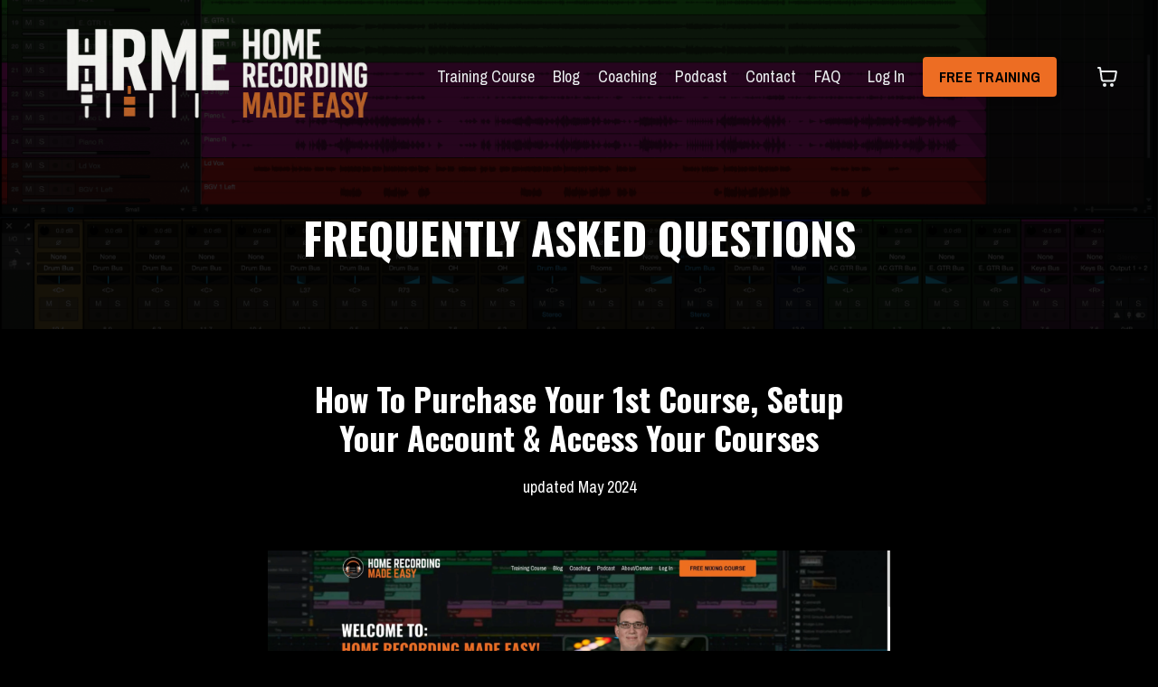

--- FILE ---
content_type: text/html; charset=utf-8
request_url: https://www.homerecordingmadeeasy.com/faq
body_size: 11138
content:
<!doctype html>
<html lang="en">
  <head>
    
              <meta name="csrf-param" content="authenticity_token">
              <meta name="csrf-token" content="P2E6bmUrW6KAwyxBl6Ju/yLY02YdL8dCy2FdDkUSwlB++5wLMJMUsLYOXJZrrLFUWvcyRJomROAVx43pQHrrGQ==">
            
    <title>
      
        FAQ
      
    </title>
    <meta charset="utf-8" />
    <meta http-equiv="x-ua-compatible" content="ie=edge, chrome=1">
    <meta name="viewport" content="width=device-width, initial-scale=1, shrink-to-fit=no">
    
    <meta property="og:type" content="website">
<meta property="og:url" content="https://www.homerecordingmadeeasy.com/faq">
<meta name="twitter:card" content="summary_large_image">

<meta property="og:title" content="FAQ">
<meta name="twitter:title" content="FAQ">




    
      <link href="https://kajabi-storefronts-production.kajabi-cdn.com/kajabi-storefronts-production/file-uploads/themes/2156132932/settings_images/3c130c6-b3d1-71b8-af85-3cafa71111_fav.webp?v=2" rel="shortcut icon" />
    
    <link rel="canonical" href="https://www.homerecordingmadeeasy.com/faq" />

    <!-- Google Fonts ====================================================== -->
    <link rel="preconnect" href="https://fonts.gstatic.com" crossorigin>
    <link rel="stylesheet" media="print" onload="this.onload=null;this.removeAttribute(&#39;media&#39;);" type="text/css" href="//fonts.googleapis.com/css?family=Archivo+Narrow:400,700,400italic,700italic|Oswald:400,700,400italic,700italic&amp;display=swap" />

    <!-- Kajabi CSS ======================================================== -->
    <link rel="stylesheet" media="print" onload="this.onload=null;this.removeAttribute(&#39;media&#39;);" type="text/css" href="https://kajabi-app-assets.kajabi-cdn.com/assets/core-0d125629e028a5a14579c81397830a1acd5cf5a9f3ec2d0de19efb9b0795fb03.css" />

    

    <!-- Font Awesome Icons -->
    <link rel="stylesheet" media="print" onload="this.onload=null;this.removeAttribute(&#39;media&#39;);" type="text/css" crossorigin="anonymous" href="https://use.fontawesome.com/releases/v5.15.2/css/all.css" />

    <link rel="stylesheet" media="screen" href="https://kajabi-storefronts-production.kajabi-cdn.com/kajabi-storefronts-production/themes/2157270151/assets/styles.css?17558630180701718" />

    <!-- Customer CSS ====================================================== -->
    <!-- If you're using custom css that affects the first render of the page, replace async_style_link below with styesheet_tag -->
    <link rel="stylesheet" media="print" onload="this.onload=null;this.removeAttribute(&#39;media&#39;);" type="text/css" href="https://kajabi-storefronts-production.kajabi-cdn.com/kajabi-storefronts-production/themes/2157270151/assets/overrides.css?17558630180701718" />
    <style>
  /* Custom CSS Added Via Theme Settings */
  
</style>


    <!-- Kajabi Editor Only CSS ============================================ -->
    

    <!-- Header hook ======================================================= -->
    <script type="text/javascript">
  var Kajabi = Kajabi || {};
</script>
<script type="text/javascript">
  Kajabi.currentSiteUser = {
    "id" : "-1",
    "type" : "Guest",
    "contactId" : "",
  };
</script>
<script type="text/javascript">
  Kajabi.theme = {
    activeThemeName: "DAVID_NEW_HOME",
    previewThemeId: null,
    editor: false
  };
</script>
<meta name="turbo-prefetch" content="false">
<script async src="https://www.googletagmanager.com/gtag/js?id=G-GQP56N6MTY"></script>
<script>
  window.dataLayer = window.dataLayer || [];
  function gtag(){dataLayer.push(arguments);}
  gtag('js', new Date());
  gtag('config', 'G-GQP56N6MTY');
</script>
<style type="text/css">
  #editor-overlay {
    display: none;
    border-color: #2E91FC;
    position: absolute;
    background-color: rgba(46,145,252,0.05);
    border-style: dashed;
    border-width: 3px;
    border-radius: 3px;
    pointer-events: none;
    cursor: pointer;
    z-index: 10000000000;
  }
  .editor-overlay-button {
    color: white;
    background: #2E91FC;
    border-radius: 2px;
    font-size: 13px;
    margin-inline-start: -24px;
    margin-block-start: -12px;
    padding-block: 3px;
    padding-inline: 10px;
    text-transform:uppercase;
    font-weight:bold;
    letter-spacing:1.5px;

    left: 50%;
    top: 50%;
    position: absolute;
  }
</style>
<script src="https://kajabi-app-assets.kajabi-cdn.com/vite/assets/track_analytics-999259ad.js" crossorigin="anonymous" type="module"></script><link rel="modulepreload" href="https://kajabi-app-assets.kajabi-cdn.com/vite/assets/stimulus-576c66eb.js" as="script" crossorigin="anonymous">
<link rel="modulepreload" href="https://kajabi-app-assets.kajabi-cdn.com/vite/assets/track_product_analytics-9c66ca0a.js" as="script" crossorigin="anonymous">
<link rel="modulepreload" href="https://kajabi-app-assets.kajabi-cdn.com/vite/assets/stimulus-e54d982b.js" as="script" crossorigin="anonymous">
<link rel="modulepreload" href="https://kajabi-app-assets.kajabi-cdn.com/vite/assets/trackProductAnalytics-3d5f89d8.js" as="script" crossorigin="anonymous">      <script type="text/javascript">
        if (typeof (window.rudderanalytics) === "undefined") {
          !function(){"use strict";window.RudderSnippetVersion="3.0.3";var sdkBaseUrl="https://cdn.rudderlabs.com/v3"
          ;var sdkName="rsa.min.js";var asyncScript=true;window.rudderAnalyticsBuildType="legacy",window.rudderanalytics=[]
          ;var e=["setDefaultInstanceKey","load","ready","page","track","identify","alias","group","reset","setAnonymousId","startSession","endSession","consent"]
          ;for(var n=0;n<e.length;n++){var t=e[n];window.rudderanalytics[t]=function(e){return function(){
          window.rudderanalytics.push([e].concat(Array.prototype.slice.call(arguments)))}}(t)}try{
          new Function('return import("")'),window.rudderAnalyticsBuildType="modern"}catch(a){}
          if(window.rudderAnalyticsMount=function(){
          "undefined"==typeof globalThis&&(Object.defineProperty(Object.prototype,"__globalThis_magic__",{get:function get(){
          return this},configurable:true}),__globalThis_magic__.globalThis=__globalThis_magic__,
          delete Object.prototype.__globalThis_magic__);var e=document.createElement("script")
          ;e.src="".concat(sdkBaseUrl,"/").concat(window.rudderAnalyticsBuildType,"/").concat(sdkName),e.async=asyncScript,
          document.head?document.head.appendChild(e):document.body.appendChild(e)
          },"undefined"==typeof Promise||"undefined"==typeof globalThis){var d=document.createElement("script")
          ;d.src="https://polyfill-fastly.io/v3/polyfill.min.js?version=3.111.0&features=Symbol%2CPromise&callback=rudderAnalyticsMount",
          d.async=asyncScript,document.head?document.head.appendChild(d):document.body.appendChild(d)}else{
          window.rudderAnalyticsMount()}window.rudderanalytics.load("2apYBMHHHWpiGqicceKmzPebApa","https://kajabiaarnyhwq.dataplane.rudderstack.com",{})}();
        }
      </script>
      <script type="text/javascript">
        if (typeof (window.rudderanalytics) !== "undefined") {
          rudderanalytics.page({"account_id":"23695","site_id":"24961"});
        }
      </script>
      <script type="text/javascript">
        if (typeof (window.rudderanalytics) !== "undefined") {
          (function () {
            function AnalyticsClickHandler (event) {
              const targetEl = event.target.closest('a') || event.target.closest('button');
              if (targetEl) {
                rudderanalytics.track('Site Link Clicked', Object.assign(
                  {"account_id":"23695","site_id":"24961"},
                  {
                    link_text: targetEl.textContent.trim(),
                    link_href: targetEl.href,
                    tag_name: targetEl.tagName,
                  }
                ));
              }
            };
            document.addEventListener('click', AnalyticsClickHandler);
          })();
        }
      </script>
<script>
!function(f,b,e,v,n,t,s){if(f.fbq)return;n=f.fbq=function(){n.callMethod?
n.callMethod.apply(n,arguments):n.queue.push(arguments)};if(!f._fbq)f._fbq=n;
n.push=n;n.loaded=!0;n.version='2.0';n.agent='plkajabi';n.queue=[];t=b.createElement(e);t.async=!0;
t.src=v;s=b.getElementsByTagName(e)[0];s.parentNode.insertBefore(t,s)}(window,
                                                                      document,'script','https://connect.facebook.net/en_US/fbevents.js');


fbq('init', '2037014776813726', {"ct":"","country":null,"em":"","fn":"","ln":"","pn":"","zp":""});
fbq('track', "PageView");</script>
<noscript><img height="1" width="1" style="display:none"
src="https://www.facebook.com/tr?id=2037014776813726&ev=PageView&noscript=1"
/></noscript>
<meta name='site_locale' content='en'><style type="text/css">
  /* Font Awesome 4 */
  .fa.fa-twitter{
    font-family:sans-serif;
  }
  .fa.fa-twitter::before{
    content:"𝕏";
    font-size:1.2em;
  }

  /* Font Awesome 5 */
  .fab.fa-twitter{
    font-family:sans-serif;
  }
  .fab.fa-twitter::before{
    content:"𝕏";
    font-size:1.2em;
  }
</style>
<link rel="stylesheet" href="https://cdn.jsdelivr.net/npm/@kajabi-ui/styles@1.0.4/dist/kajabi_products/kajabi_products.css" />
<script type="module" src="https://cdn.jsdelivr.net/npm/@pine-ds/core@3.14.0/dist/pine-core/pine-core.esm.js"></script>
<script nomodule src="https://cdn.jsdelivr.net/npm/@pine-ds/core@3.14.0/dist/pine-core/index.esm.js"></script>


  </head>

  <style>
  

  
    
      body {
        background-color: #000000;
      }
    
  
</style>

  <body id="encore-theme" class="background-dark">
    


    <div id="section-header" data-section-id="header">

<style>
  /* Default Header Styles */
  .header {
    
      background-color: transparent;
    
    font-size: 18px;
  }
  .header a,
  .header a.link-list__link,
  .header a.link-list__link:hover,
  .header a.social-icons__icon,
  .header .user__login a,
  .header .dropdown__item a,
  .header .dropdown__trigger:hover {
    color: #ecf0f1;
  }
  .header .dropdown__trigger {
    color: #ecf0f1 !important;
  }
  /* Mobile Header Styles */
  @media (max-width: 767px) {
    .header {
      
      font-size: 16px;
    }
    
    .header .hamburger__slices .hamburger__slice {
      
        background-color: #ecf0f1;
      
    }
    
      .header a.link-list__link, .dropdown__item a, .header__content--mobile {
        text-align: left;
      }
    
    .header--overlay .header__content--mobile  {
      padding-bottom: 20px;
    }
  }
  /* Sticky Styles */
  
</style>

<div class="hidden">
  
    
  
    
  
    
  
    
  
  
  
  
</div>

<header class="header header--overlay    header--close-on-scroll" kjb-settings-id="sections_header_settings_background_color">
  <div class="hello-bars">
    
      
    
      
    
      
    
      
    
  </div>
  
    <div class="header__wrap">
      <div class="header__content header__content--desktop background-unrecognized">
        <div class="container header__container media justify-content-left">
          
            
                <style>
@media (min-width: 768px) {
  #block-1699435097019 {
    text-align: left;
  }
} 
</style>

<div 
  id="block-1699435097019" 
  class="header__block header__block--logo header__block--show header__switch-content " 
  kjb-settings-id="sections_header_blocks_1699435097019_settings_stretch"
  
>
  

<style>
  #block-1699435097019 {
    line-height: 1;
  }
  #block-1699435097019 .logo__image {
    display: block;
    width: 400px;
  }
  #block-1699435097019 .logo__text {
    color: #ffffff;
  }
</style>

<a class="logo" href="/">
  
    
      <img loading="auto" class="logo__image" alt="Header Logo" kjb-settings-id="sections_header_blocks_1699435097019_settings_logo" src="https://kajabi-storefronts-production.kajabi-cdn.com/kajabi-storefronts-production/file-uploads/themes/2157270151/settings_images/f37ff5-305-f02a-84d8-682e84ec261_6b681758-f9da-48ee-bd5e-1b30d410d012.png" />
    
  
</a>

</div>

              
          
            
                <style>
@media (min-width: 768px) {
  #block-1555988491313 {
    text-align: right;
  }
} 
</style>

<div 
  id="block-1555988491313" 
  class="header__block header__switch-content header__block--menu stretch" 
  kjb-settings-id="sections_header_blocks_1555988491313_settings_stretch"
  
>
  <div class="link-list justify-content-right" kjb-settings-id="sections_header_blocks_1555988491313_settings_menu">
  
    <a class="link-list__link" href="https://www.homerecordingmadeeasy.com/all-training-courses" >Training Course</a>
  
    <a class="link-list__link" href="https://www.homerecordingmadeeasy.com/blog" >Blog</a>
  
    <a class="link-list__link" href="https://www.homerecordingmadeeasy.com/services" >Coaching</a>
  
    <a class="link-list__link" href="https://www.homerecordingmadeeasy.com/podcasts/home-recording-made-easy-podcast" >Podcast</a>
  
    <a class="link-list__link" href="https://www.homerecordingmadeeasy.com/about-us" >Contact</a>
  
    <a class="link-list__link" href="https://www.homerecordingmadeeasy.com/faq" >FAQ</a>
  
</div>

</div>

              
          
            
                <style>
@media (min-width: 768px) {
  #block-1638269252735 {
    text-align: left;
  }
} 
</style>

<div 
  id="block-1638269252735" 
  class="header__block header__switch-content header__block--user " 
  kjb-settings-id="sections_header_blocks_1638269252735_settings_stretch"
  
>
  <style>
  /* Dropdown menu colors for desktop */
  @media (min-width: 768px) {
    #block-1638269252735 .dropdown__menu {
      background: #FFFFFF;
      color: #595959;
    }
    #block-1638269252735 .dropdown__item a,
    #block-1638269252735 {
      color: #595959;
    }
  }
  /* Mobile menu text alignment */
  @media (max-width: 767px) {
    #block-1638269252735 .dropdown__item a,
    #block-1638269252735 .user__login a {
      text-align: left;
    }
  }
</style>

<div class="user" kjb-settings-id="sections_header_blocks_1638269252735_settings_language_login">
  
    <span class="user__login" kjb-settings-id="language_login"><a href="/login">Log In</a></span>
  
</div>

</div>

              
          
            
                <style>
@media (min-width: 768px) {
  #block-1705398662301 {
    text-align: left;
  }
} 
</style>

<div 
  id="block-1705398662301" 
  class="header__block header__switch-content header__block--cta " 
  kjb-settings-id="sections_header_blocks_1705398662301_settings_stretch"
  
>
  






<style>
  #block-1705398662301 .btn,
  [data-slick-id="1705398662301"] .block .btn {
    color: #000000;
    border-color: #ed6d23;
    border-radius: 4px;
    background-color: #ed6d23;
  }
  #block-1705398662301 .btn--outline,
  [data-slick-id="1705398662301"] .block .btn--outline {
    background: transparent;
    color: #ed6d23;
  }
</style>

<a class="btn btn--solid btn--small btn--auto" href="/resource_redirect/landing_pages/2150030732"    kjb-settings-id="sections_header_blocks_1705398662301_settings_btn_background_color" role="button">
  FREE TRAINING
</a>


</div>

              
          
          
            <div class="hamburger hidden--desktop" kjb-settings-id="sections_header_settings_hamburger_color">
              <div class="hamburger__slices">
                <div class="hamburger__slice hamburger--slice-1"></div>
                <div class="hamburger__slice hamburger--slice-2"></div>
                <div class="hamburger__slice hamburger--slice-3"></div>
                <div class="hamburger__slice hamburger--slice-4"></div>
              </div>
            </div>
          
          
            <style>
  #block-cart .cart-button button {
    transition: all 0.1s;
    color: #ecf0f1;
  }
  .header.header--fixed #block-cart .cart-button button {
    transition: all 0.1s;
    color: ;
  }
</style>

<div id="block-cart" class="header__block--cart" kjb-settings-id="sections_header_settings_info">
  <script type="text/javascript">
  window.CLIENT_INFO = window.CLIENT_INFO || {};
  window.CLIENT_INFO.site_id = 24961;
  window.CLIENT_INFO.locale = "en";
  window.CLIENT_INFO.features =   window.CLIENT_INFO.features || {};
  window.CLIENT_INFO.imagePaths = window.CLIENT_INFO.imagePaths || {};
  window.CLIENT_INFO.imagePaths.default = "https://kajabi-app-assets.kajabi-cdn.com/assets/default_image-cff4ebeceb3839d5908ba7c7d5071a751234f2a6b34575505002eef3deb5e3c7.png";
  window.CLIENT_INFO.imagePaths.default_avatar = "https://kajabi-app-assets.kajabi-cdn.com/assets/defaults/default_avatar-b3744a61876b6f23004ea211ac36efc3ce9b91d5e3cfe612869f2f48f20c4f38.jpg";


    window.CLIENT_INFO.ga_id = "G-GTBWYV09JY"

  window.CLIENT_INFO.env = "production";
  // Ideally this is "unknown" as the default value, but this preserves existing behavior
  window.CLIENT_INFO.git_sha = "689be64befdcfb2a21520496a9c9ac689d57fd59";

  window.CLIENT_INFO.sentry_dsn = 'https://d12d127409fc4e5ab2f1cfe05c49b376:1d9ce92bb71b4391a6c2536171cbabe8@o485653.ingest.sentry.io/5541287';
  window.CLIENT_INFO.app_name = 'kajabi-storefronts-production';
  window.CLIENT_INFO.datadogEmbeddedCheckoutSampleRate = "100";

    window.CLIENT_INFO.account = {
      id: 23695,
      tier: "500k",
      businessType: "entrepreneur",
      experience: "existing_online",
      industry: "academics_teacher_training music_instruments"
    }



</script>

<!-- You will need to change the version to match for Kajabi-UI/styles -->
<link rel="stylesheet" href="https://cdn.jsdelivr.net/npm/@kajabi-ui/styles@1.0.4/dist/kajabi_products/kajabi_products.css" />

<!-- Update Pine-DS/core version -->
<script type="module" src="https://cdn.jsdelivr.net/npm/@pine-ds/core@3.14.0/dist/pine-core/pine-core.esm.js"></script>
<script nomodule src="https://cdn.jsdelivr.net/npm/@pine-ds/core@3.14.0/dist/pine-core/index.esm.js"></script>

<!-- Load the toast controller -->
<script src="https://kajabi-app-assets.kajabi-cdn.com/assets/admin/pine_pds_toast_controller-c18b05ccfaa503bf8a9b1115437ccfedfe99a80d9f98e2bdaa416e44871427e5.js"></script>




<script src="https://kajabi-app-assets.kajabi-cdn.com/vite/assets/index-67fd4efe.js" crossorigin="anonymous" type="module" defer="defer"></script><link rel="modulepreload" href="https://kajabi-app-assets.kajabi-cdn.com/vite/assets/jsx-runtime-b77bee81.js" as="script" crossorigin="anonymous" defer="defer">
<link rel="modulepreload" href="https://kajabi-app-assets.kajabi-cdn.com/vite/assets/index-ffb4245c.js" as="script" crossorigin="anonymous" defer="defer">
<link rel="modulepreload" href="https://kajabi-app-assets.kajabi-cdn.com/vite/assets/Sentry-aebb7817.js" as="script" crossorigin="anonymous" defer="defer">
<link rel="modulepreload" href="https://kajabi-app-assets.kajabi-cdn.com/vite/assets/ToastProvider-093818d3.js" as="script" crossorigin="anonymous" defer="defer">
<link rel="modulepreload" href="https://kajabi-app-assets.kajabi-cdn.com/vite/assets/yup-0bd1f16c.js" as="script" crossorigin="anonymous" defer="defer">
<link rel="modulepreload" href="https://kajabi-app-assets.kajabi-cdn.com/vite/assets/i18n-e98f75c1.js" as="script" crossorigin="anonymous" defer="defer">
<link rel="modulepreload" href="https://kajabi-app-assets.kajabi-cdn.com/vite/assets/index.esm-e7f67e9f.js" as="script" crossorigin="anonymous" defer="defer">
<link rel="modulepreload" href="https://kajabi-app-assets.kajabi-cdn.com/vite/assets/main-980e1a5d.js" as="script" crossorigin="anonymous" defer="defer">
<link rel="modulepreload" href="https://kajabi-app-assets.kajabi-cdn.com/vite/assets/index-d19b3d80.js" as="script" crossorigin="anonymous" defer="defer">
<link rel="modulepreload" href="https://kajabi-app-assets.kajabi-cdn.com/vite/assets/index-ef3c7d47.js" as="script" crossorigin="anonymous" defer="defer">
<link rel="modulepreload" href="https://kajabi-app-assets.kajabi-cdn.com/vite/assets/ManageCart-4839dddb.js" as="script" crossorigin="anonymous" defer="defer">
<link rel="modulepreload" href="https://kajabi-app-assets.kajabi-cdn.com/vite/assets/index-1887ab18.js" as="script" crossorigin="anonymous" defer="defer">
<link rel="modulepreload" href="https://kajabi-app-assets.kajabi-cdn.com/vite/assets/cartClient-84670a5f.js" as="script" crossorigin="anonymous" defer="defer">
<link rel="modulepreload" href="https://kajabi-app-assets.kajabi-cdn.com/vite/assets/moment-02fedcb7.js" as="script" crossorigin="anonymous" defer="defer">
<link rel="modulepreload" href="https://kajabi-app-assets.kajabi-cdn.com/vite/assets/i18next-874ad839.js" as="script" crossorigin="anonymous" defer="defer">
<link rel="modulepreload" href="https://kajabi-app-assets.kajabi-cdn.com/vite/assets/utils-a430c781.js" as="script" crossorigin="anonymous" defer="defer">
<link rel="modulepreload" href="https://kajabi-app-assets.kajabi-cdn.com/vite/assets/index-bb12d89a.js" as="script" crossorigin="anonymous" defer="defer">
<link rel="modulepreload" href="https://kajabi-app-assets.kajabi-cdn.com/vite/assets/errorboundary-26546b2a.js" as="script" crossorigin="anonymous" defer="defer">
<link rel="modulepreload" href="https://kajabi-app-assets.kajabi-cdn.com/vite/assets/_commonjsHelpers-f17db62c.js" as="script" crossorigin="anonymous" defer="defer">
<link rel="modulepreload" href="https://kajabi-app-assets.kajabi-cdn.com/vite/assets/sdk-86249915.js" as="script" crossorigin="anonymous" defer="defer">
<link rel="modulepreload" href="https://kajabi-app-assets.kajabi-cdn.com/vite/assets/clientInfo-16c2cd18.js" as="script" crossorigin="anonymous" defer="defer">
<link rel="modulepreload" href="https://kajabi-app-assets.kajabi-cdn.com/vite/assets/hoist-non-react-statics.cjs-1f1a8335.js" as="script" crossorigin="anonymous" defer="defer">
<link rel="modulepreload" href="https://kajabi-app-assets.kajabi-cdn.com/vite/assets/index-e6118ae5.js" as="script" crossorigin="anonymous" defer="defer">
<link rel="modulepreload" href="https://kajabi-app-assets.kajabi-cdn.com/vite/assets/Lazy-cbc23e4a.js" as="script" crossorigin="anonymous" defer="defer">
<link rel="modulepreload" href="https://kajabi-app-assets.kajabi-cdn.com/vite/assets/_baseIteratee-21da714d.js" as="script" crossorigin="anonymous" defer="defer">
<link rel="modulepreload" href="https://kajabi-app-assets.kajabi-cdn.com/vite/assets/setLocale-ceec3490.js" as="script" crossorigin="anonymous" defer="defer">
<link rel="modulepreload" href="https://kajabi-app-assets.kajabi-cdn.com/vite/assets/util-289d78c2.js" as="script" crossorigin="anonymous" defer="defer">
<link rel="modulepreload" href="https://kajabi-app-assets.kajabi-cdn.com/vite/assets/index-2f617914.js" as="script" crossorigin="anonymous" defer="defer">
<link rel="modulepreload" href="https://kajabi-app-assets.kajabi-cdn.com/vite/assets/middleware-8d62c445.js" as="script" crossorigin="anonymous" defer="defer">
<link rel="modulepreload" href="https://kajabi-app-assets.kajabi-cdn.com/vite/assets/formatter-1903f250.js" as="script" crossorigin="anonymous" defer="defer">
<link rel="modulepreload" href="https://kajabi-app-assets.kajabi-cdn.com/vite/assets/PhoneInput-6d81d1e8.js" as="script" crossorigin="anonymous" defer="defer">
<link rel="modulepreload" href="https://kajabi-app-assets.kajabi-cdn.com/vite/assets/util-980bb37d.js" as="script" crossorigin="anonymous" defer="defer">
<link rel="modulepreload" href="https://kajabi-app-assets.kajabi-cdn.com/vite/assets/QuantitySelector-d71d352c.js" as="script" crossorigin="anonymous" defer="defer">
<link rel="modulepreload" href="https://kajabi-app-assets.kajabi-cdn.com/vite/assets/index-dd84ea2a.js" as="script" crossorigin="anonymous" defer="defer">
<link rel="modulepreload" href="https://kajabi-app-assets.kajabi-cdn.com/vite/assets/lodash-81553200.js" as="script" crossorigin="anonymous" defer="defer"><link rel="stylesheet" href="https://kajabi-app-assets.kajabi-cdn.com/vite/assets/ManageCart-91607dfe.css" media="screen" defer="defer" />
<script src="https://kajabi-app-assets.kajabi-cdn.com/vite/assets/system-scoped-e65135f6.js" crossorigin="anonymous" type="module"></script><link rel="stylesheet" href="https://kajabi-app-assets.kajabi-cdn.com/vite/assets/system-scoped-90bb990f.css" media="screen" />

<div id="cart-root"></div>

</div>
          
        </div>
      </div>
      <div class="header__content header__content--mobile">
        <div class="header__switch-content header__spacer"></div>
      </div>
    </div>
  
</header>

</div>
    <main>
      <div data-content-for-index data-dynamic-sections="index"><div id="section-1705585774197" data-section-id="1705585774197"><style>
  
    #section-1705585774197 {
      background-image: url(https://kajabi-storefronts-production.kajabi-cdn.com/kajabi-storefronts-production/file-uploads/themes/2157270151/settings_images/fb23b81-0dcf-dde4-75ef-3d0d205fa00e_Untitled_design.png);
      background-position: center;
    }
  
  #section-1705585774197 .section__overlay {
    position: absolute;
    width: 100%;
    height: 100%;
    left: 0;
    top: 0;
    background-color: rgba(0, 0, 0, 0);
  }
  #section-1705585774197 .sizer {
    padding-top: 40px;
    padding-bottom: 40px;
  }
  #section-1705585774197 .container {
    max-width: calc(1260px + 10px + 10px);
    padding-right: 10px;
    padding-left: 10px;
    
  }
  #section-1705585774197 .row {
    
  }
  #section-1705585774197 .container--full {
    width: 100%;
    max-width: calc(100% + 10px + 10px);
  }
  @media (min-width: 768px) {
    
      #section-1705585774197 {
        
      }
    
    #section-1705585774197 .sizer {
      padding-top: 50px;
      padding-bottom: 50px;
    }
    #section-1705585774197 .container {
      max-width: calc(1260px + 40px + 40px);
      padding-right: 40px;
      padding-left: 40px;
    }
    #section-1705585774197 .container--full {
      max-width: calc(100% + 40px + 40px);
    }
  }
  
  
</style>


<section kjb-settings-id="sections_1705585774197_settings_background_color"
  class="section
  
  
   background-dark "
  data-reveal-event=""
  data-reveal-offset=""
  data-reveal-units="seconds">
  <div class="sizer ">
    
    <div class="section__overlay"></div>
    <div class="container ">
      <div class="row align-items-center justify-content-center">
        
          




<style>
  /* flush setting */
  
  
  /* margin settings */
  #block-1705585774197_0, [data-slick-id="1705585774197_0"] {
    margin-top: 0px;
    margin-right: 0px;
    margin-bottom: 0px;
    margin-left: 0px;
  }
  #block-1705585774197_0 .block, [data-slick-id="1705585774197_0"] .block {
    /* border settings */
    border: 4px none black;
    border-radius: 4px;
    

    /* background color */
    
    /* default padding for mobile */
    
    
    
    /* mobile padding overrides */
    
    
      padding-top: -30px;
    
    
    
    
  }

  @media (min-width: 768px) {
    /* desktop margin settings */
    #block-1705585774197_0, [data-slick-id="1705585774197_0"] {
      margin-top: 0px;
      margin-right: 0px;
      margin-bottom: 0px;
      margin-left: 0px;
    }
    #block-1705585774197_0 .block, [data-slick-id="1705585774197_0"] .block {
      /* default padding for desktop  */
      
      
      /* desktop padding overrides */
      
      
      
      
      
    }
  }
  /* mobile text align */
  @media (max-width: 767px) {
    #block-1705585774197_0, [data-slick-id="1705585774197_0"] {
      text-align: center;
    }
  }
</style>



<div
  id="block-1705585774197_0"
  class="
  block-type--text
  text-center
  col-7
  
  
  
    
  
  
  "
  
  data-reveal-event=""
  data-reveal-offset=""
  data-reveal-units="seconds"
  
    kjb-settings-id="sections_1705585774197_blocks_1705585774197_0_settings_width"
  
  
>
  <div class="block
    box-shadow-none
    "
    
      data-aos="none"
      data-aos-delay="0"
      data-aos-duration="0"
    
    
  >
    
    <style>
  
  #block-1577982541036_0 .btn {
    margin-top: 1rem;
  }
</style>


  <h1><strong>FREQUENTLY ASKED QUESTIONS</strong></h1>




  </div>
</div>


        
      </div>
    </div>
  </div>
</section>
</div><div id="section-1714660071838" data-section-id="1714660071838"><style>
  
    #section-1714660071838 {
      background-image: url(https://kajabi-storefronts-production.kajabi-cdn.com/kajabi-storefronts-production/file-uploads/themes/2155434208/settings_images/a2ea66-7786-e15f-5d2d-47452ad5db7_0e141c38-a5e0-4232-b4f7-cd3bdfec5026.jpeg);
      background-position: center;
    }
  
  #section-1714660071838 .section__overlay {
    position: absolute;
    width: 100%;
    height: 100%;
    left: 0;
    top: 0;
    background-color: #000000;
  }
  #section-1714660071838 .sizer {
    padding-top: 40px;
    padding-bottom: 40px;
  }
  #section-1714660071838 .container {
    max-width: calc(1260px + 10px + 10px);
    padding-right: 10px;
    padding-left: 10px;
    
  }
  #section-1714660071838 .row {
    
  }
  #section-1714660071838 .container--full {
    width: 100%;
    max-width: calc(100% + 10px + 10px);
  }
  @media (min-width: 768px) {
    
      #section-1714660071838 {
        
      }
    
    #section-1714660071838 .sizer {
      padding-top: 40px;
      padding-bottom: 40px;
    }
    #section-1714660071838 .container {
      max-width: calc(1260px + 40px + 40px);
      padding-right: 40px;
      padding-left: 40px;
    }
    #section-1714660071838 .container--full {
      max-width: calc(100% + 40px + 40px);
    }
  }
  
  
</style>


<section kjb-settings-id="sections_1714660071838_settings_background_color"
  class="section
  
  hidden--mobile
   background-dark "
  data-reveal-event=""
  data-reveal-offset=""
  data-reveal-units="seconds">
  <div class="sizer ">
    
    <div class="section__overlay"></div>
    <div class="container ">
      <div class="row align-items-center justify-content-center">
        
          




<style>
  /* flush setting */
  
  
  /* margin settings */
  #block-1714660071838_0, [data-slick-id="1714660071838_0"] {
    margin-top: 0px;
    margin-right: 0px;
    margin-bottom: 0px;
    margin-left: 0px;
  }
  #block-1714660071838_0 .block, [data-slick-id="1714660071838_0"] .block {
    /* border settings */
    border: 4px none black;
    border-radius: 4px;
    

    /* background color */
    
    /* default padding for mobile */
    
    
    
    /* mobile padding overrides */
    
    
    
    
    
  }

  @media (min-width: 768px) {
    /* desktop margin settings */
    #block-1714660071838_0, [data-slick-id="1714660071838_0"] {
      margin-top: 0px;
      margin-right: 0px;
      margin-bottom: 0px;
      margin-left: 0px;
    }
    #block-1714660071838_0 .block, [data-slick-id="1714660071838_0"] .block {
      /* default padding for desktop  */
      
      
      /* desktop padding overrides */
      
      
      
      
      
    }
  }
  /* mobile text align */
  @media (max-width: 767px) {
    #block-1714660071838_0, [data-slick-id="1714660071838_0"] {
      text-align: left;
    }
  }
</style>



<div
  id="block-1714660071838_0"
  class="
  block-type--text
  text-center
  col-6
  
  
  
    
  
  
  "
  
  data-reveal-event=""
  data-reveal-offset=""
  data-reveal-units="seconds"
  
    kjb-settings-id="sections_1714660071838_blocks_1714660071838_0_settings_width"
  
  
>
  <div class="block
    box-shadow-none
    "
    
      data-aos="none"
      data-aos-delay="0"
      data-aos-duration="0"
    
    
  >
    
    <style>
  
  #block-1577982541036_0 .btn {
    margin-top: 1rem;
  }
</style>


  <h2 style="margin-bottom: 20px;"><span style="color: #ffffff;" mce-data-marked="1"><strong>How To Purchase Your 1st Course, Setup Your Account &amp; Access Your Courses</strong></span></h2>
<p>updated May 2024</p>




  </div>
</div>


        
          




<style>
  /* flush setting */
  
  
  /* margin settings */
  #block-1714660071838_1, [data-slick-id="1714660071838_1"] {
    margin-top: 0px;
    margin-right: 0px;
    margin-bottom: 0px;
    margin-left: 0px;
  }
  #block-1714660071838_1 .block, [data-slick-id="1714660071838_1"] .block {
    /* border settings */
    border: 4px  black;
    border-radius: 4px;
    

    /* background color */
    
    /* default padding for mobile */
    
    
      padding: 20px;
    
    
      
    
    /* mobile padding overrides */
    
      padding: 0;
    
    
      padding-top: 0px;
    
    
      padding-right: 0px;
    
    
      padding-bottom: 0px;
    
    
      padding-left: 0px;
    
  }

  @media (min-width: 768px) {
    /* desktop margin settings */
    #block-1714660071838_1, [data-slick-id="1714660071838_1"] {
      margin-top: 0px;
      margin-right: 0px;
      margin-bottom: 0px;
      margin-left: 0px;
    }
    #block-1714660071838_1 .block, [data-slick-id="1714660071838_1"] .block {
      /* default padding for desktop  */
      
      
        
      
      /* desktop padding overrides */
      
        padding: 0;
      
      
        padding-top: 0px;
      
      
        padding-right: 0px;
      
      
        padding-bottom: 0px;
      
      
        padding-left: 0px;
      
    }
  }
  /* mobile text align */
  @media (max-width: 767px) {
    #block-1714660071838_1, [data-slick-id="1714660071838_1"] {
      text-align: ;
    }
  }
</style>



<div
  id="block-1714660071838_1"
  class="
  block-type--video
  text-
  col-7
  
  
  
    
  
  
  "
  
  data-reveal-event=""
  data-reveal-offset=""
  data-reveal-units="seconds"
  
    kjb-settings-id="sections_1714660071838_blocks_1714660071838_1_settings_width"
  
  
>
  <div class="block
    box-shadow-
    "
    
      data-aos="none"
      data-aos-delay="0"
      data-aos-duration="0"
    
    
  >
    
    













<div class="video">
  
    
<script>
  window._wq = window._wq || [];
  _wq.push({"l3q2xmsyhm": JSON.parse('{\"playerColor\":\"#e75e00\",\"stillUrl\":\"https://kajabi-storefronts-production.kajabi-cdn.com/kajabi-storefronts-production/file-uploads/themes/2157270151/settings_images/603b104-64cd-6fb-83ee-70715a833e8d_Screenshot_2024-05-03_at_11.36.53_AM.png\",\"autoPlay\":false,\"controlsVisibleOnLoad\":false,\"playbar\":true,\"fullscreenButton\":false,\"playbackRateControl\":false,\"qualityControl\":false,\"settingsControl\":false,\"smallPlayButton\":true,\"endVideoBehavior\":null,\"playButton\":true,\"resumable\":true}')});
</script>

<script charset="ISO-8859-1" src="//fast.wistia.com/assets/external/E-v1.js" async></script>


<div class="kjb-video-responsive">
  <div id="wistia_l3q2xmsyhm"
    class="wistia_embed wistia_async_l3q2xmsyhm "
    data-track-progress=""
    data-tracked-percent="">&nbsp;</div>
</div>

  
</div>

  </div>
</div>


        
      </div>
    </div>
  </div>
</section>
</div><div id="section-1638185506414" data-section-id="1638185506414"><style>
  
    #section-1638185506414 {
      background-image: url(https://kajabi-storefronts-production.kajabi-cdn.com/kajabi-storefronts-production/file-uploads/themes/2155434208/settings_images/a2ea66-7786-e15f-5d2d-47452ad5db7_0e141c38-a5e0-4232-b4f7-cd3bdfec5026.jpeg);
      background-position: center;
    }
  
  #section-1638185506414 .section__overlay {
    position: absolute;
    width: 100%;
    height: 100%;
    left: 0;
    top: 0;
    background-color: #2b3030;
  }
  #section-1638185506414 .sizer {
    padding-top: 40px;
    padding-bottom: 40px;
  }
  #section-1638185506414 .container {
    max-width: calc(1260px + 10px + 10px);
    padding-right: 10px;
    padding-left: 10px;
    
  }
  #section-1638185506414 .row {
    
  }
  #section-1638185506414 .container--full {
    width: 100%;
    max-width: calc(100% + 10px + 10px);
  }
  @media (min-width: 768px) {
    
      #section-1638185506414 {
        
      }
    
    #section-1638185506414 .sizer {
      padding-top: 40px;
      padding-bottom: 40px;
    }
    #section-1638185506414 .container {
      max-width: calc(1260px + 40px + 40px);
      padding-right: 40px;
      padding-left: 40px;
    }
    #section-1638185506414 .container--full {
      max-width: calc(100% + 40px + 40px);
    }
  }
  
  
</style>


<section kjb-settings-id="sections_1638185506414_settings_background_color"
  class="section
  
  hidden--mobile
   background-dark "
  data-reveal-event=""
  data-reveal-offset=""
  data-reveal-units="seconds">
  <div class="sizer ">
    
    <div class="section__overlay"></div>
    <div class="container ">
      <div class="row align-items-center justify-content-center">
        
          




<style>
  /* flush setting */
  
  
  /* margin settings */
  #block-1638185506414_0, [data-slick-id="1638185506414_0"] {
    margin-top: 0px;
    margin-right: 0px;
    margin-bottom: 0px;
    margin-left: 0px;
  }
  #block-1638185506414_0 .block, [data-slick-id="1638185506414_0"] .block {
    /* border settings */
    border: 4px none black;
    border-radius: 4px;
    

    /* background color */
    
    /* default padding for mobile */
    
    
    
    /* mobile padding overrides */
    
    
    
    
    
  }

  @media (min-width: 768px) {
    /* desktop margin settings */
    #block-1638185506414_0, [data-slick-id="1638185506414_0"] {
      margin-top: 0px;
      margin-right: 0px;
      margin-bottom: 0px;
      margin-left: 0px;
    }
    #block-1638185506414_0 .block, [data-slick-id="1638185506414_0"] .block {
      /* default padding for desktop  */
      
      
      /* desktop padding overrides */
      
      
      
      
      
    }
  }
  /* mobile text align */
  @media (max-width: 767px) {
    #block-1638185506414_0, [data-slick-id="1638185506414_0"] {
      text-align: left;
    }
  }
</style>



<div
  id="block-1638185506414_0"
  class="
  block-type--text
  text-center
  col-6
  
  
  
    
  
  
  "
  
  data-reveal-event=""
  data-reveal-offset=""
  data-reveal-units="seconds"
  
    kjb-settings-id="sections_1638185506414_blocks_1638185506414_0_settings_width"
  
  
>
  <div class="block
    box-shadow-none
    "
    
      data-aos="none"
      data-aos-delay="0"
      data-aos-duration="0"
    
    
  >
    
    <style>
  
  #block-1577982541036_0 .btn {
    margin-top: 1rem;
  }
</style>


  <h2 style="margin-bottom: 20px;"><span style="color: #ffffff;" mce-data-marked="1"><strong>How To Download My FREE Mixing Course</strong></span></h2>
<p>updated May 2024</p>




  </div>
</div>


        
          




<style>
  /* flush setting */
  
  
  /* margin settings */
  #block-1714660028337, [data-slick-id="1714660028337"] {
    margin-top: 0px;
    margin-right: 0px;
    margin-bottom: 0px;
    margin-left: 0px;
  }
  #block-1714660028337 .block, [data-slick-id="1714660028337"] .block {
    /* border settings */
    border: 4px  black;
    border-radius: 4px;
    

    /* background color */
    
    /* default padding for mobile */
    
    
      padding: 20px;
    
    
      
    
    /* mobile padding overrides */
    
      padding: 0;
    
    
      padding-top: 0px;
    
    
      padding-right: 0px;
    
    
      padding-bottom: 0px;
    
    
      padding-left: 0px;
    
  }

  @media (min-width: 768px) {
    /* desktop margin settings */
    #block-1714660028337, [data-slick-id="1714660028337"] {
      margin-top: 0px;
      margin-right: 0px;
      margin-bottom: 0px;
      margin-left: 0px;
    }
    #block-1714660028337 .block, [data-slick-id="1714660028337"] .block {
      /* default padding for desktop  */
      
      
        
      
      /* desktop padding overrides */
      
        padding: 0;
      
      
        padding-top: 0px;
      
      
        padding-right: 0px;
      
      
        padding-bottom: 0px;
      
      
        padding-left: 0px;
      
    }
  }
  /* mobile text align */
  @media (max-width: 767px) {
    #block-1714660028337, [data-slick-id="1714660028337"] {
      text-align: ;
    }
  }
</style>



<div
  id="block-1714660028337"
  class="
  block-type--video
  text-
  col-7
  
  
  
    
  
  
  "
  
  data-reveal-event=""
  data-reveal-offset=""
  data-reveal-units="seconds"
  
    kjb-settings-id="sections_1638185506414_blocks_1714660028337_settings_width"
  
  
>
  <div class="block
    box-shadow-
    "
    
      data-aos="none"
      data-aos-delay="0"
      data-aos-duration="0"
    
    
  >
    
    













<div class="video">
  
    
<script>
  window._wq = window._wq || [];
  _wq.push({"y2d6ikxahu": JSON.parse('{\"playerColor\":\"#e75e00\",\"stillUrl\":\"https://kajabi-storefronts-production.kajabi-cdn.com/kajabi-storefronts-production/file-uploads/themes/2157270151/settings_images/513420e-5d3f-4d6-023a-a45ee1f52dcf_Screenshot_2024-05-03_at_11.07.27_AM.png\",\"autoPlay\":false,\"controlsVisibleOnLoad\":false,\"playbar\":true,\"fullscreenButton\":false,\"playbackRateControl\":false,\"qualityControl\":false,\"settingsControl\":false,\"smallPlayButton\":true,\"endVideoBehavior\":null,\"playButton\":true,\"resumable\":true}')});
</script>

<script charset="ISO-8859-1" src="//fast.wistia.com/assets/external/E-v1.js" async></script>


<div class="kjb-video-responsive">
  <div id="wistia_y2d6ikxahu"
    class="wistia_embed wistia_async_y2d6ikxahu "
    data-track-progress=""
    data-tracked-percent="">&nbsp;</div>
</div>

  
</div>

  </div>
</div>


        
      </div>
    </div>
  </div>
</section>
</div><div id="section-1714660079580" data-section-id="1714660079580"></div><div id="section-1714660085585" data-section-id="1714660085585"></div><div id="section-1705328278666" data-section-id="1705328278666"><style>
  
  #section-1705328278666 .section__overlay {
    position: absolute;
    width: 100%;
    height: 100%;
    left: 0;
    top: 0;
    background-color: #2b3030;
  }
  #section-1705328278666 .sizer {
    padding-top: 40px;
    padding-bottom: 40px;
  }
  #section-1705328278666 .container {
    max-width: calc(1260px + 10px + 10px);
    padding-right: 10px;
    padding-left: 10px;
    
  }
  #section-1705328278666 .row {
    
  }
  #section-1705328278666 .container--full {
    width: 100%;
    max-width: calc(100% + 10px + 10px);
  }
  @media (min-width: 768px) {
    
    #section-1705328278666 .sizer {
      padding-top: 30px;
      padding-bottom: 30px;
    }
    #section-1705328278666 .container {
      max-width: calc(1260px + 40px + 40px);
      padding-right: 40px;
      padding-left: 40px;
    }
    #section-1705328278666 .container--full {
      max-width: calc(100% + 40px + 40px);
    }
  }
  
  
</style>


<section kjb-settings-id="sections_1705328278666_settings_background_color"
  class="section
  
  
   background-dark "
  data-reveal-event=""
  data-reveal-offset=""
  data-reveal-units="seconds">
  <div class="sizer ">
    
    <div class="section__overlay"></div>
    <div class="container ">
      <div class="row align-items-center justify-content-center">
        
          




<style>
  /* flush setting */
  
  
  /* margin settings */
  #block-1705328278666_0, [data-slick-id="1705328278666_0"] {
    margin-top: 0px;
    margin-right: 0px;
    margin-bottom: 0px;
    margin-left: 0px;
  }
  #block-1705328278666_0 .block, [data-slick-id="1705328278666_0"] .block {
    /* border settings */
    border: 4px  black;
    border-radius: 4px;
    

    /* background color */
    
      background-color: ;
    
    /* default padding for mobile */
    
      padding: 20px;
    
    
      padding: 20px;
    
    
      
        padding: 20px;
      
    
    /* mobile padding overrides */
    
    
      padding-top: 0px;
    
    
      padding-right: 0px;
    
    
      padding-bottom: 0px;
    
    
      padding-left: 0px;
    
  }

  @media (min-width: 768px) {
    /* desktop margin settings */
    #block-1705328278666_0, [data-slick-id="1705328278666_0"] {
      margin-top: 0px;
      margin-right: 0px;
      margin-bottom: 0px;
      margin-left: 0px;
    }
    #block-1705328278666_0 .block, [data-slick-id="1705328278666_0"] .block {
      /* default padding for desktop  */
      
        padding: 30px;
      
      
        
          padding: 30px;
        
      
      /* desktop padding overrides */
      
      
        padding-top: 0px;
      
      
        padding-right: 0px;
      
      
        padding-bottom: 0px;
      
      
        padding-left: 0px;
      
    }
  }
  /* mobile text align */
  @media (max-width: 767px) {
    #block-1705328278666_0, [data-slick-id="1705328278666_0"] {
      text-align: center;
    }
  }
</style>



<div
  id="block-1705328278666_0"
  class="
  block-type--text
  text-center
  col-10
  
  
  
    
  
  
  "
  
  data-reveal-event=""
  data-reveal-offset=""
  data-reveal-units="seconds"
  
    kjb-settings-id="sections_1705328278666_blocks_1705328278666_0_settings_width"
  
  
>
  <div class="block
    box-shadow-
    "
    
      data-aos="none"
      data-aos-delay="0"
      data-aos-duration="0"
    
    
  >
    
    <style>
  
  #block-1577982541036_0 .btn {
    margin-top: 1rem;
  }
</style>


  <h2><strong>Other Recording, Mixing &amp; Mastering Resources</strong></h2>




  </div>
</div>


        
          




<style>
  /* flush setting */
  
  
  /* margin settings */
  #block-1705328301543, [data-slick-id="1705328301543"] {
    margin-top: 0px;
    margin-right: 0px;
    margin-bottom: 0px;
    margin-left: 0px;
  }
  #block-1705328301543 .block, [data-slick-id="1705328301543"] .block {
    /* border settings */
    border: 4px  black;
    border-radius: 4px;
    

    /* background color */
    
    /* default padding for mobile */
    
    
      padding: 20px;
    
    
      
    
    /* mobile padding overrides */
    
      padding: 0;
    
    
      padding-top: 0px;
    
    
      padding-right: 0px;
    
    
      padding-bottom: 0px;
    
    
      padding-left: 0px;
    
  }

  @media (min-width: 768px) {
    /* desktop margin settings */
    #block-1705328301543, [data-slick-id="1705328301543"] {
      margin-top: 0px;
      margin-right: 0px;
      margin-bottom: 0px;
      margin-left: 0px;
    }
    #block-1705328301543 .block, [data-slick-id="1705328301543"] .block {
      /* default padding for desktop  */
      
      
        
      
      /* desktop padding overrides */
      
        padding: 0;
      
      
        padding-top: 0px;
      
      
        padding-right: 0px;
      
      
        padding-bottom: 0px;
      
      
        padding-left: 0px;
      
    }
  }
  /* mobile text align */
  @media (max-width: 767px) {
    #block-1705328301543, [data-slick-id="1705328301543"] {
      text-align: ;
    }
  }
</style>



<div
  id="block-1705328301543"
  class="
  block-type--image
  text-
  col-3
  
  
  
    
  
  
  "
  
  data-reveal-event=""
  data-reveal-offset=""
  data-reveal-units="seconds"
  
    kjb-settings-id="sections_1705328278666_blocks_1705328301543_settings_width"
  
  
>
  <div class="block
    box-shadow-
    "
    
      data-aos="none"
      data-aos-delay="0"
      data-aos-duration="0"
    
    
  >
    
    

<style>
  #block-1705328301543 .block,
  [data-slick-id="1705328301543"] .block {
    display: flex;
    justify-content: flex-start;
  }
  #block-1705328301543 .image,
  [data-slick-id="1705328301543"] .image {
    width: 100%;
    overflow: hidden;
    
      width: 220px;
    
    border-radius: 4px;
    
  }
  #block-1705328301543 .image__image,
  [data-slick-id="1705328301543"] .image__image {
    width: 100%;
    
      width: 220px;
    
  }
  #block-1705328301543 .image__overlay,
  [data-slick-id="1705328301543"] .image__overlay {
    
      opacity: 0;
    
    background-color: #fff;
    border-radius: 4px;
    
  }
  
  #block-1705328301543 .image__overlay-text,
  [data-slick-id="1705328301543"] .image__overlay-text {
    color:  !important;
  }
  @media (min-width: 768px) {
    #block-1705328301543 .block,
    [data-slick-id="1705328301543"] .block {
        display: flex;
        justify-content: center;
    }
    #block-1705328301543 .image__overlay,
    [data-slick-id="1705328301543"] .image__overlay {
      
        opacity: 0;
      
    }
    #block-1705328301543 .image__overlay:hover {
      opacity: 1;
    }
  }
  
</style>

<div class="image">
  
    
      <a class="image__link" href="https://www.mixingmusicanalog.com/"    target="_blank" rel="noopener" >
    
        <img loading="auto" class="image__image" alt="" kjb-settings-id="sections_1705328278666_blocks_1705328301543_settings_image" src="https://kajabi-storefronts-production.kajabi-cdn.com/kajabi-storefronts-production/file-uploads/themes/2156132932/settings_images/3ba55db-84b8-5e37-714d-d045fbd5143b_Mockup-removebg-preview.png" />
    
      </a>
    
    
  
</div>

  </div>
</div>


        
          




<style>
  /* flush setting */
  
    #block-1705328305623, [data-slick-id="1705328305623"] { padding: 0; }
  
  
  /* margin settings */
  #block-1705328305623, [data-slick-id="1705328305623"] {
    margin-top: 0px;
    margin-right: 0px;
    margin-bottom: 0px;
    margin-left: 0px;
  }
  #block-1705328305623 .block, [data-slick-id="1705328305623"] .block {
    /* border settings */
    border: 4px  black;
    border-radius: 4px;
    

    /* background color */
    
    /* default padding for mobile */
    
    
      padding: 20px;
    
    
      
    
    /* mobile padding overrides */
    
      padding: 0;
    
    
      padding-top: 0px;
    
    
      padding-right: 0px;
    
    
      padding-bottom: 0px;
    
    
      padding-left: 0px;
    
  }

  @media (min-width: 768px) {
    /* desktop margin settings */
    #block-1705328305623, [data-slick-id="1705328305623"] {
      margin-top: 0px;
      margin-right: 0px;
      margin-bottom: 0px;
      margin-left: 0px;
    }
    #block-1705328305623 .block, [data-slick-id="1705328305623"] .block {
      /* default padding for desktop  */
      
      
        
      
      /* desktop padding overrides */
      
        padding: 0;
      
      
        padding-top: 0px;
      
      
        padding-right: 0px;
      
      
        padding-bottom: 0px;
      
      
        padding-left: 0px;
      
    }
  }
  /* mobile text align */
  @media (max-width: 767px) {
    #block-1705328305623, [data-slick-id="1705328305623"] {
      text-align: ;
    }
  }
</style>



<div
  id="block-1705328305623"
  class="
  block-type--image
  text-
  col-3
  
  
  
    
  
  
  "
  
  data-reveal-event=""
  data-reveal-offset=""
  data-reveal-units="seconds"
  
    kjb-settings-id="sections_1705328278666_blocks_1705328305623_settings_width"
  
  
>
  <div class="block
    box-shadow-
    "
    
      data-aos="none"
      data-aos-delay="0"
      data-aos-duration="0"
    
    
  >
    
    

<style>
  #block-1705328305623 .block,
  [data-slick-id="1705328305623"] .block {
    display: flex;
    justify-content: flex-start;
  }
  #block-1705328305623 .image,
  [data-slick-id="1705328305623"] .image {
    width: 100%;
    overflow: hidden;
    
      width: 150px;
    
    border-radius: 4px;
    
  }
  #block-1705328305623 .image__image,
  [data-slick-id="1705328305623"] .image__image {
    width: 100%;
    
      width: 150px;
    
  }
  #block-1705328305623 .image__overlay,
  [data-slick-id="1705328305623"] .image__overlay {
    
      opacity: 0;
    
    background-color: #fff;
    border-radius: 4px;
    
  }
  
  #block-1705328305623 .image__overlay-text,
  [data-slick-id="1705328305623"] .image__overlay-text {
    color:  !important;
  }
  @media (min-width: 768px) {
    #block-1705328305623 .block,
    [data-slick-id="1705328305623"] .block {
        display: flex;
        justify-content: center;
    }
    #block-1705328305623 .image__overlay,
    [data-slick-id="1705328305623"] .image__overlay {
      
        opacity: 0;
      
    }
    #block-1705328305623 .image__overlay:hover {
      opacity: 1;
    }
  }
  
</style>

<div class="image">
  
    
      <a class="image__link" href="https://www.mixingacademy.net/"    target="_blank" rel="noopener" >
    
        <img loading="auto" class="image__image" alt="" kjb-settings-id="sections_1705328278666_blocks_1705328305623_settings_image" src="https://kajabi-storefronts-production.kajabi-cdn.com/kajabi-storefronts-production/file-uploads/themes/2157270151/settings_images/aacb1a1-e371-a575-ab81-c250e222353a_f50b6c27-d47a-4836-89cb-4851b307d7b8.png" />
    
      </a>
    
    
  
</div>

  </div>
</div>


        
          




<style>
  /* flush setting */
  
  
  /* margin settings */
  #block-1705657437371, [data-slick-id="1705657437371"] {
    margin-top: 0px;
    margin-right: 0px;
    margin-bottom: 0px;
    margin-left: 0px;
  }
  #block-1705657437371 .block, [data-slick-id="1705657437371"] .block {
    /* border settings */
    border: 4px  black;
    border-radius: 4px;
    

    /* background color */
    
    /* default padding for mobile */
    
    
      padding: 20px;
    
    
      
        padding: 20px;
      
    
    /* mobile padding overrides */
    
    
      padding-top: 0px;
    
    
      padding-right: 0px;
    
    
      padding-bottom: 0px;
    
    
      padding-left: 0px;
    
  }

  @media (min-width: 768px) {
    /* desktop margin settings */
    #block-1705657437371, [data-slick-id="1705657437371"] {
      margin-top: 0px;
      margin-right: 0px;
      margin-bottom: 0px;
      margin-left: 0px;
    }
    #block-1705657437371 .block, [data-slick-id="1705657437371"] .block {
      /* default padding for desktop  */
      
      
        
          padding: 30px;
        
      
      /* desktop padding overrides */
      
      
        padding-top: 0px;
      
      
        padding-right: 0px;
      
      
        padding-bottom: 0px;
      
      
        padding-left: 0px;
      
    }
  }
  /* mobile text align */
  @media (max-width: 767px) {
    #block-1705657437371, [data-slick-id="1705657437371"] {
      text-align: ;
    }
  }
</style>



<div
  id="block-1705657437371"
  class="
  block-type--social_icons
  text-
  col-3
  
  
  
    
  
  
  "
  
  data-reveal-event=""
  data-reveal-offset=""
  data-reveal-units="seconds"
  
    kjb-settings-id="sections_1705328278666_blocks_1705657437371_settings_width"
  
  
>
  <div class="block
    box-shadow-
    "
    
      data-aos="none"
      data-aos-delay="0"
      data-aos-duration="0"
    
    
  >
    
    <style>
  .social-icons--1705657437371 .social-icons__icons {
    justify-content: center
  }
  .social-icons--1705657437371 .social-icons__icon {
    color: #ffffff !important;
  }
  .social-icons--1705657437371.social-icons--round .social-icons__icon {
    background-color: #ed6d23;
  }
  .social-icons--1705657437371.social-icons--square .social-icons__icon {
    background-color: #ed6d23;
  }
  
  @media (min-width: 768px) {
    .social-icons--1705657437371 .social-icons__icons {
      justify-content: space-between
    }
  }
</style>


<div class="social-icons social-icons--round social-icons-- social-icons--1705657437371  background-light" kjb-settings-id="sections_1705328278666_blocks_1705657437371_settings_social_icons_text_color">
  <div class="social-icons__icons">
    
  <a class="social-icons__icon social-icons__icon--med" href="https://www.facebook.com/homerecordingmadeeasy"  kjb-settings-id="sections_1705328278666_blocks_1705657437371_settings_social_icon_link_facebook">
    <i class="fab fa-facebook-f"></i>
  </a>


  <a class="social-icons__icon social-icons__icon--med" href="https://twitter.com/homerecordingma"  kjb-settings-id="sections_1705328278666_blocks_1705657437371_settings_social_icon_link_twitter">
    <i class="fab fa-twitter"></i>
  </a>


  <a class="social-icons__icon social-icons__icon--med" href="https://www.instagram.com/homerecordingmadeeasy/"  kjb-settings-id="sections_1705328278666_blocks_1705657437371_settings_social_icon_link_instagram">
    <i class="fab fa-instagram"></i>
  </a>


  <a class="social-icons__icon social-icons__icon--med" href="https://www.youtube.com/homerecordingmadeeasy"  kjb-settings-id="sections_1705328278666_blocks_1705657437371_settings_social_icon_link_youtube">
    <i class="fab fa-youtube"></i>
  </a>

















  </div>
</div>

  </div>
</div>


        
      </div>
    </div>
  </div>
</section>
</div></div>
    </main>
    <div id="section-footer" data-section-id="footer">
  <style>
    #section-footer {
      -webkit-box-flex: 1;
      -ms-flex-positive: 1;
      flex-grow: 1;
      display: -webkit-box;
      display: -ms-flexbox;
      display: flex;
    }
    .footer {
      -webkit-box-flex: 1;
      -ms-flex-positive: 1;
      flex-grow: 1;
    }
  </style>

<style>
  .footer {
    background-color: #121212;
  }
  .footer, .footer__block {
    font-size: 16px;
    color: ;
  }
  .footer .logo__text {
    color: ;
  }
  .footer .link-list__links {
    width: 100%;
  }
  .footer a.link-list__link {
    color: ;
  }
  .footer .link-list__link:hover {
    color: ;
  }
  .copyright {
    color: ;
  }
  @media (min-width: 768px) {
    .footer, .footer__block {
      font-size: 18px;
    }
  }
  .powered-by a {
    color:  !important;
  }
  
</style>

<footer class="footer   background-dark  " kjb-settings-id="sections_footer_settings_background_color">
  <div class="footer__content">
    <div class="container footer__container media">
      
        
            




<style>
  /* flush setting */
  
  
  /* margin settings */
  #block-1602193175296, [data-slick-id="1602193175296"] {
    margin-top: 0px;
    margin-right: 0px;
    margin-bottom: 0px;
    margin-left: 0px;
  }
  #block-1602193175296 .block, [data-slick-id="1602193175296"] .block {
    /* border settings */
    border: 4px  black;
    border-radius: 4px;
    

    /* background color */
    
      background-color: ;
    
    /* default padding for mobile */
    
      padding: 20px;
    
    
      padding: 20px;
    
    
      
        padding: 20px;
      
    
    /* mobile padding overrides */
    
    
      padding-top: 0px;
    
    
      padding-right: 0px;
    
    
      padding-bottom: 0px;
    
    
      padding-left: 0px;
    
  }

  @media (min-width: 768px) {
    /* desktop margin settings */
    #block-1602193175296, [data-slick-id="1602193175296"] {
      margin-top: 0px;
      margin-right: 0px;
      margin-bottom: 0px;
      margin-left: 0px;
    }
    #block-1602193175296 .block, [data-slick-id="1602193175296"] .block {
      /* default padding for desktop  */
      
        padding: 30px;
      
      
        
          padding: 30px;
        
      
      /* desktop padding overrides */
      
      
        padding-top: 0px;
      
      
        padding-right: 0px;
      
      
        padding-bottom: 0px;
      
      
        padding-left: 0px;
      
    }
  }
  /* mobile text align */
  @media (max-width: 767px) {
    #block-1602193175296, [data-slick-id="1602193175296"] {
      text-align: center;
    }
  }
</style>



<div
  id="block-1602193175296"
  class="
  block-type--link_list
  text-left
  col-
  
  
  
  
  "
  
  data-reveal-event=""
  data-reveal-offset=""
  data-reveal-units=""
  
    kjb-settings-id="sections_footer_blocks_1602193175296_settings_width"
  
  
>
  <div class="block
    box-shadow-
    "
    
      data-aos="-"
      data-aos-delay=""
      data-aos-duration=""
    
    
  >
    
    <style>
  #block-1602193175296 .link-list__title {
    color: ;
  }
  #block-1602193175296 .link-list__link {
    color: ;
  }
</style>



<div class="link-list link-list--row link-list--desktop-left link-list--mobile-center">
  
  <div class="link-list__links" kjb-settings-id="sections_footer_blocks_1602193175296_settings_menu">
    
  </div>
</div>

  </div>
</div>


          
      
        
            <div 
  id="block-1617455515615" 
  class="footer__block "
  
>
  <style>
  .social-icons--1617455515615 .social-icons__icons {
    justify-content: 
  }
  .social-icons--1617455515615 .social-icons__icon {
    color:  !important;
  }
  .social-icons--1617455515615.social-icons--round .social-icons__icon {
    background-color: #03b4e9;
  }
  .social-icons--1617455515615.social-icons--square .social-icons__icon {
    background-color: #03b4e9;
  }
  
    
  
  @media (min-width: 768px) {
    .social-icons--1617455515615 .social-icons__icons {
      justify-content: 
    }
  }
</style>

<div class="social-icons social-icons-- social-icons--1617455515615" kjb-settings-id="sections_footer_blocks_1617455515615_settings_social_icons_text_color">
  <div class="social-icons__icons">
    



















  </div>
</div>

</div>

        
      
        
            <div 
  id="block-1555988525205" 
  class="footer__block "
  
>
  <span class="copyright" kjb-settings-id="sections_footer_blocks_1555988525205_settings_copyright" role="presentation">
  &copy; 2026 Home Recording Made Easy
</span>

</div>

          
      
    </div>
    

  </div>

</footer>

</div>
    <div id="section-exit_pop" data-section-id="exit_pop"><style>
  #exit-pop .modal__content {
    background: ;
  }
  
</style>






</div>
    <div id="section-two_step" data-section-id="two_step"><style>
  #two-step .modal__content {
    background: ;
  }
  
</style>

<div class="modal two-step" id="two-step" kjb-settings-id="sections_two_step_settings_two_step_edit">
  <div class="modal__content background-unrecognized">
    <div class="close-x">
      <div class="close-x__part"></div>
      <div class="close-x__part"></div>
    </div>
    <div class="modal__body row text- align-items-start justify-content-left">
      
         
              




<style>
  /* flush setting */
  
  
  /* margin settings */
  #block-1706780870759, [data-slick-id="1706780870759"] {
    margin-top: 0px;
    margin-right: 0px;
    margin-bottom: 0px;
    margin-left: 0px;
  }
  #block-1706780870759 .block, [data-slick-id="1706780870759"] .block {
    /* border settings */
    border: 4px  black;
    border-radius: 4px;
    

    /* background color */
    
    /* default padding for mobile */
    
    
      padding: 20px;
    
    
      
        padding: 20px;
      
    
    /* mobile padding overrides */
    
    
      padding-top: 20px;
    
    
      padding-right: 20px;
    
    
      padding-bottom: 20px;
    
    
      padding-left: 20px;
    
  }

  @media (min-width: 768px) {
    /* desktop margin settings */
    #block-1706780870759, [data-slick-id="1706780870759"] {
      margin-top: 0px;
      margin-right: 0px;
      margin-bottom: 0px;
      margin-left: 0px;
    }
    #block-1706780870759 .block, [data-slick-id="1706780870759"] .block {
      /* default padding for desktop  */
      
      
        
          padding: 30px;
        
      
      /* desktop padding overrides */
      
      
        padding-top: 30px;
      
      
        padding-right: 30px;
      
      
        padding-bottom: 30px;
      
      
        padding-left: 30px;
      
    }
  }
  /* mobile text align */
  @media (max-width: 767px) {
    #block-1706780870759, [data-slick-id="1706780870759"] {
      text-align: center;
    }
  }
</style>



<div
  id="block-1706780870759"
  class="
  block-type--form
  text-center
  col-12
  
  
  
  
  "
  
  data-reveal-event=""
  data-reveal-offset=""
  data-reveal-units=""
  
    kjb-settings-id="sections_two_step_blocks_1706780870759_settings_width"
  
  
>
  <div class="block
    box-shadow-
    "
    
      data-aos="-"
      data-aos-delay=""
      data-aos-duration=""
    
    
  >
    
    








<style>
  #block-1706780870759 .form-btn {
    border-color: #ed6d23;
    border-radius: 4px;
    background: #ed6d23;
    color: #000000;
  }
  #block-1706780870759 .btn--outline {
    color: #ed6d23;
    background: transparent;
  }
  #block-1706780870759 .disclaimer-text {
    font-size: 16px;
    margin-top: 1.25rem;
    margin-bottom: 0;
    color: #888;
  }
</style>



<div class="form">
  <div
    kjb-settings-id="sections_two_step_blocks_1706780870759_settings_text"
    
  >
    <h4><strong><span style="color: #000000;">Fill Out This Form:</span></strong></h4>
  </div>
  
    <form data-parsley-validate="true" data-kjb-disable-on-submit="true" action="https://www.homerecordingmadeeasy.com/forms/2148466054/form_submissions" accept-charset="UTF-8" method="post"><input name="utf8" type="hidden" value="&#x2713;" autocomplete="off" /><input type="hidden" name="authenticity_token" value="P2E6bmUrW6KAwyxBl6Ju/yLY02YdL8dCy2FdDkUSwlB++5wLMJMUsLYOXJZrrLFUWvcyRJomROAVx43pQHrrGQ==" autocomplete="off" /><input type="text" name="website_url" autofill="off" placeholder="Skip this field" style="display: none;" /><input type="hidden" name="kjb_fk_checksum" autofill="off" value="6fdd5bcff37a0c001b01d5398703b744" /><input type="hidden" name="form_submission[landing_page_id]" value="2150240822" autofill="off" />
      <div class="">
        <input type="hidden" name="thank_you_url" value="">
        
          <div class="text-field form-group"><input type="text" name="form_submission[name]" id="form_submission_name" value="" required="required" class="form-control" placeholder="Name" /></div>
        
          <div class="email-field form-group"><input required="required" class="form-control" placeholder="Email" type="email" name="form_submission[email]" id="form_submission_email" /></div>
        
          <div class="select-box-field form-group"><select name="form_submission[custom_1]" id="form_submission_custom_1" required="required" class="form-control" placeholder="Service(s) You&#39;re Interested In"><option value="">Service(s) You&#39;re Interested In</option><option value="Account questions">Account questions</option>
<option value="General inquiry’s">General inquiry’s</option>
<option value="1-1 Training">1-1 Training</option>
<option value="Custom Video Tutorial">Custom Video Tutorial</option>
<option value="On-Site Training">On-Site Training</option>
<option value="Business Coaching">Business Coaching</option>
<option value="Mixing Critique">Mixing Critique</option></select></div>
        
          <div class="text-area-field form-group"><textarea name="form_submission[custom_2]" id="form_submission_custom_2" required="required" class="form-control" placeholder="Message">
</textarea></div>
        
          <div class="recaptcha-field form-group">
      <div>
        <script src="https://www.google.com/recaptcha/api.js?onload=recaptchaInit_0C7156&render=explicit" async defer></script>
        <input id="recaptcha_0C7156" type="text" name="g-recaptcha-response-data" />
        <div id="recaptcha_0C7156_container" class="recaptcha-container"></div>

        <style type="text/css">
          .recaptcha-field {
            position: absolute;
            width: 0px;
            height: 0px;
            overflow: hidden;
            z-index: 10;
          }
        </style>

        <script type="text/javascript">
          window.recaptchaInit_0C7156 = function() {
            initKajabiRecaptcha("recaptcha_0C7156", "recaptcha_0C7156_container", "6Lc_Wc0pAAAAAF53oyvx7dioTMB422PcvOC-vMgd");
          };
        </script>
      </div>
    </div>
        
        <div>
          
          <button
            id="form-button"
            class="form-btn btn--solid btn--full btn--medium"
            type="submit"
            role="button"
            kjb-settings-id="sections_two_step_blocks_1706780870759_settings_btn_text"
          >SEND</button>
        </div>
      </div>
    </form>
    
  
</div>

  </div>
</div>


          
      
    </div>
  </div>
</div>



</div>
    <!-- Javascripts ======================================================= -->
<script src="https://kajabi-app-assets.kajabi-cdn.com/assets/encore_core-9ce78559ea26ee857d48a83ffa8868fa1d6e0743c6da46efe11250e7119cfb8d.js"></script>
<script src="https://kajabi-storefronts-production.kajabi-cdn.com/kajabi-storefronts-production/themes/2157270151/assets/scripts.js?17558630180701718"></script>



<!-- Customer JS ======================================================= -->
<script>
  /* Custom JS Added Via Theme Settings */
  /* Javascript code goes here */
</script>


  </body>
</html>

--- FILE ---
content_type: text/html; charset=utf-8
request_url: https://www.google.com/recaptcha/api2/anchor?ar=1&k=6Lc_Wc0pAAAAAF53oyvx7dioTMB422PcvOC-vMgd&co=aHR0cHM6Ly93d3cuaG9tZXJlY29yZGluZ21hZGVlYXN5LmNvbTo0NDM.&hl=en&v=PoyoqOPhxBO7pBk68S4YbpHZ&size=invisible&anchor-ms=20000&execute-ms=30000&cb=lsvrptixs4dl
body_size: 49311
content:
<!DOCTYPE HTML><html dir="ltr" lang="en"><head><meta http-equiv="Content-Type" content="text/html; charset=UTF-8">
<meta http-equiv="X-UA-Compatible" content="IE=edge">
<title>reCAPTCHA</title>
<style type="text/css">
/* cyrillic-ext */
@font-face {
  font-family: 'Roboto';
  font-style: normal;
  font-weight: 400;
  font-stretch: 100%;
  src: url(//fonts.gstatic.com/s/roboto/v48/KFO7CnqEu92Fr1ME7kSn66aGLdTylUAMa3GUBHMdazTgWw.woff2) format('woff2');
  unicode-range: U+0460-052F, U+1C80-1C8A, U+20B4, U+2DE0-2DFF, U+A640-A69F, U+FE2E-FE2F;
}
/* cyrillic */
@font-face {
  font-family: 'Roboto';
  font-style: normal;
  font-weight: 400;
  font-stretch: 100%;
  src: url(//fonts.gstatic.com/s/roboto/v48/KFO7CnqEu92Fr1ME7kSn66aGLdTylUAMa3iUBHMdazTgWw.woff2) format('woff2');
  unicode-range: U+0301, U+0400-045F, U+0490-0491, U+04B0-04B1, U+2116;
}
/* greek-ext */
@font-face {
  font-family: 'Roboto';
  font-style: normal;
  font-weight: 400;
  font-stretch: 100%;
  src: url(//fonts.gstatic.com/s/roboto/v48/KFO7CnqEu92Fr1ME7kSn66aGLdTylUAMa3CUBHMdazTgWw.woff2) format('woff2');
  unicode-range: U+1F00-1FFF;
}
/* greek */
@font-face {
  font-family: 'Roboto';
  font-style: normal;
  font-weight: 400;
  font-stretch: 100%;
  src: url(//fonts.gstatic.com/s/roboto/v48/KFO7CnqEu92Fr1ME7kSn66aGLdTylUAMa3-UBHMdazTgWw.woff2) format('woff2');
  unicode-range: U+0370-0377, U+037A-037F, U+0384-038A, U+038C, U+038E-03A1, U+03A3-03FF;
}
/* math */
@font-face {
  font-family: 'Roboto';
  font-style: normal;
  font-weight: 400;
  font-stretch: 100%;
  src: url(//fonts.gstatic.com/s/roboto/v48/KFO7CnqEu92Fr1ME7kSn66aGLdTylUAMawCUBHMdazTgWw.woff2) format('woff2');
  unicode-range: U+0302-0303, U+0305, U+0307-0308, U+0310, U+0312, U+0315, U+031A, U+0326-0327, U+032C, U+032F-0330, U+0332-0333, U+0338, U+033A, U+0346, U+034D, U+0391-03A1, U+03A3-03A9, U+03B1-03C9, U+03D1, U+03D5-03D6, U+03F0-03F1, U+03F4-03F5, U+2016-2017, U+2034-2038, U+203C, U+2040, U+2043, U+2047, U+2050, U+2057, U+205F, U+2070-2071, U+2074-208E, U+2090-209C, U+20D0-20DC, U+20E1, U+20E5-20EF, U+2100-2112, U+2114-2115, U+2117-2121, U+2123-214F, U+2190, U+2192, U+2194-21AE, U+21B0-21E5, U+21F1-21F2, U+21F4-2211, U+2213-2214, U+2216-22FF, U+2308-230B, U+2310, U+2319, U+231C-2321, U+2336-237A, U+237C, U+2395, U+239B-23B7, U+23D0, U+23DC-23E1, U+2474-2475, U+25AF, U+25B3, U+25B7, U+25BD, U+25C1, U+25CA, U+25CC, U+25FB, U+266D-266F, U+27C0-27FF, U+2900-2AFF, U+2B0E-2B11, U+2B30-2B4C, U+2BFE, U+3030, U+FF5B, U+FF5D, U+1D400-1D7FF, U+1EE00-1EEFF;
}
/* symbols */
@font-face {
  font-family: 'Roboto';
  font-style: normal;
  font-weight: 400;
  font-stretch: 100%;
  src: url(//fonts.gstatic.com/s/roboto/v48/KFO7CnqEu92Fr1ME7kSn66aGLdTylUAMaxKUBHMdazTgWw.woff2) format('woff2');
  unicode-range: U+0001-000C, U+000E-001F, U+007F-009F, U+20DD-20E0, U+20E2-20E4, U+2150-218F, U+2190, U+2192, U+2194-2199, U+21AF, U+21E6-21F0, U+21F3, U+2218-2219, U+2299, U+22C4-22C6, U+2300-243F, U+2440-244A, U+2460-24FF, U+25A0-27BF, U+2800-28FF, U+2921-2922, U+2981, U+29BF, U+29EB, U+2B00-2BFF, U+4DC0-4DFF, U+FFF9-FFFB, U+10140-1018E, U+10190-1019C, U+101A0, U+101D0-101FD, U+102E0-102FB, U+10E60-10E7E, U+1D2C0-1D2D3, U+1D2E0-1D37F, U+1F000-1F0FF, U+1F100-1F1AD, U+1F1E6-1F1FF, U+1F30D-1F30F, U+1F315, U+1F31C, U+1F31E, U+1F320-1F32C, U+1F336, U+1F378, U+1F37D, U+1F382, U+1F393-1F39F, U+1F3A7-1F3A8, U+1F3AC-1F3AF, U+1F3C2, U+1F3C4-1F3C6, U+1F3CA-1F3CE, U+1F3D4-1F3E0, U+1F3ED, U+1F3F1-1F3F3, U+1F3F5-1F3F7, U+1F408, U+1F415, U+1F41F, U+1F426, U+1F43F, U+1F441-1F442, U+1F444, U+1F446-1F449, U+1F44C-1F44E, U+1F453, U+1F46A, U+1F47D, U+1F4A3, U+1F4B0, U+1F4B3, U+1F4B9, U+1F4BB, U+1F4BF, U+1F4C8-1F4CB, U+1F4D6, U+1F4DA, U+1F4DF, U+1F4E3-1F4E6, U+1F4EA-1F4ED, U+1F4F7, U+1F4F9-1F4FB, U+1F4FD-1F4FE, U+1F503, U+1F507-1F50B, U+1F50D, U+1F512-1F513, U+1F53E-1F54A, U+1F54F-1F5FA, U+1F610, U+1F650-1F67F, U+1F687, U+1F68D, U+1F691, U+1F694, U+1F698, U+1F6AD, U+1F6B2, U+1F6B9-1F6BA, U+1F6BC, U+1F6C6-1F6CF, U+1F6D3-1F6D7, U+1F6E0-1F6EA, U+1F6F0-1F6F3, U+1F6F7-1F6FC, U+1F700-1F7FF, U+1F800-1F80B, U+1F810-1F847, U+1F850-1F859, U+1F860-1F887, U+1F890-1F8AD, U+1F8B0-1F8BB, U+1F8C0-1F8C1, U+1F900-1F90B, U+1F93B, U+1F946, U+1F984, U+1F996, U+1F9E9, U+1FA00-1FA6F, U+1FA70-1FA7C, U+1FA80-1FA89, U+1FA8F-1FAC6, U+1FACE-1FADC, U+1FADF-1FAE9, U+1FAF0-1FAF8, U+1FB00-1FBFF;
}
/* vietnamese */
@font-face {
  font-family: 'Roboto';
  font-style: normal;
  font-weight: 400;
  font-stretch: 100%;
  src: url(//fonts.gstatic.com/s/roboto/v48/KFO7CnqEu92Fr1ME7kSn66aGLdTylUAMa3OUBHMdazTgWw.woff2) format('woff2');
  unicode-range: U+0102-0103, U+0110-0111, U+0128-0129, U+0168-0169, U+01A0-01A1, U+01AF-01B0, U+0300-0301, U+0303-0304, U+0308-0309, U+0323, U+0329, U+1EA0-1EF9, U+20AB;
}
/* latin-ext */
@font-face {
  font-family: 'Roboto';
  font-style: normal;
  font-weight: 400;
  font-stretch: 100%;
  src: url(//fonts.gstatic.com/s/roboto/v48/KFO7CnqEu92Fr1ME7kSn66aGLdTylUAMa3KUBHMdazTgWw.woff2) format('woff2');
  unicode-range: U+0100-02BA, U+02BD-02C5, U+02C7-02CC, U+02CE-02D7, U+02DD-02FF, U+0304, U+0308, U+0329, U+1D00-1DBF, U+1E00-1E9F, U+1EF2-1EFF, U+2020, U+20A0-20AB, U+20AD-20C0, U+2113, U+2C60-2C7F, U+A720-A7FF;
}
/* latin */
@font-face {
  font-family: 'Roboto';
  font-style: normal;
  font-weight: 400;
  font-stretch: 100%;
  src: url(//fonts.gstatic.com/s/roboto/v48/KFO7CnqEu92Fr1ME7kSn66aGLdTylUAMa3yUBHMdazQ.woff2) format('woff2');
  unicode-range: U+0000-00FF, U+0131, U+0152-0153, U+02BB-02BC, U+02C6, U+02DA, U+02DC, U+0304, U+0308, U+0329, U+2000-206F, U+20AC, U+2122, U+2191, U+2193, U+2212, U+2215, U+FEFF, U+FFFD;
}
/* cyrillic-ext */
@font-face {
  font-family: 'Roboto';
  font-style: normal;
  font-weight: 500;
  font-stretch: 100%;
  src: url(//fonts.gstatic.com/s/roboto/v48/KFO7CnqEu92Fr1ME7kSn66aGLdTylUAMa3GUBHMdazTgWw.woff2) format('woff2');
  unicode-range: U+0460-052F, U+1C80-1C8A, U+20B4, U+2DE0-2DFF, U+A640-A69F, U+FE2E-FE2F;
}
/* cyrillic */
@font-face {
  font-family: 'Roboto';
  font-style: normal;
  font-weight: 500;
  font-stretch: 100%;
  src: url(//fonts.gstatic.com/s/roboto/v48/KFO7CnqEu92Fr1ME7kSn66aGLdTylUAMa3iUBHMdazTgWw.woff2) format('woff2');
  unicode-range: U+0301, U+0400-045F, U+0490-0491, U+04B0-04B1, U+2116;
}
/* greek-ext */
@font-face {
  font-family: 'Roboto';
  font-style: normal;
  font-weight: 500;
  font-stretch: 100%;
  src: url(//fonts.gstatic.com/s/roboto/v48/KFO7CnqEu92Fr1ME7kSn66aGLdTylUAMa3CUBHMdazTgWw.woff2) format('woff2');
  unicode-range: U+1F00-1FFF;
}
/* greek */
@font-face {
  font-family: 'Roboto';
  font-style: normal;
  font-weight: 500;
  font-stretch: 100%;
  src: url(//fonts.gstatic.com/s/roboto/v48/KFO7CnqEu92Fr1ME7kSn66aGLdTylUAMa3-UBHMdazTgWw.woff2) format('woff2');
  unicode-range: U+0370-0377, U+037A-037F, U+0384-038A, U+038C, U+038E-03A1, U+03A3-03FF;
}
/* math */
@font-face {
  font-family: 'Roboto';
  font-style: normal;
  font-weight: 500;
  font-stretch: 100%;
  src: url(//fonts.gstatic.com/s/roboto/v48/KFO7CnqEu92Fr1ME7kSn66aGLdTylUAMawCUBHMdazTgWw.woff2) format('woff2');
  unicode-range: U+0302-0303, U+0305, U+0307-0308, U+0310, U+0312, U+0315, U+031A, U+0326-0327, U+032C, U+032F-0330, U+0332-0333, U+0338, U+033A, U+0346, U+034D, U+0391-03A1, U+03A3-03A9, U+03B1-03C9, U+03D1, U+03D5-03D6, U+03F0-03F1, U+03F4-03F5, U+2016-2017, U+2034-2038, U+203C, U+2040, U+2043, U+2047, U+2050, U+2057, U+205F, U+2070-2071, U+2074-208E, U+2090-209C, U+20D0-20DC, U+20E1, U+20E5-20EF, U+2100-2112, U+2114-2115, U+2117-2121, U+2123-214F, U+2190, U+2192, U+2194-21AE, U+21B0-21E5, U+21F1-21F2, U+21F4-2211, U+2213-2214, U+2216-22FF, U+2308-230B, U+2310, U+2319, U+231C-2321, U+2336-237A, U+237C, U+2395, U+239B-23B7, U+23D0, U+23DC-23E1, U+2474-2475, U+25AF, U+25B3, U+25B7, U+25BD, U+25C1, U+25CA, U+25CC, U+25FB, U+266D-266F, U+27C0-27FF, U+2900-2AFF, U+2B0E-2B11, U+2B30-2B4C, U+2BFE, U+3030, U+FF5B, U+FF5D, U+1D400-1D7FF, U+1EE00-1EEFF;
}
/* symbols */
@font-face {
  font-family: 'Roboto';
  font-style: normal;
  font-weight: 500;
  font-stretch: 100%;
  src: url(//fonts.gstatic.com/s/roboto/v48/KFO7CnqEu92Fr1ME7kSn66aGLdTylUAMaxKUBHMdazTgWw.woff2) format('woff2');
  unicode-range: U+0001-000C, U+000E-001F, U+007F-009F, U+20DD-20E0, U+20E2-20E4, U+2150-218F, U+2190, U+2192, U+2194-2199, U+21AF, U+21E6-21F0, U+21F3, U+2218-2219, U+2299, U+22C4-22C6, U+2300-243F, U+2440-244A, U+2460-24FF, U+25A0-27BF, U+2800-28FF, U+2921-2922, U+2981, U+29BF, U+29EB, U+2B00-2BFF, U+4DC0-4DFF, U+FFF9-FFFB, U+10140-1018E, U+10190-1019C, U+101A0, U+101D0-101FD, U+102E0-102FB, U+10E60-10E7E, U+1D2C0-1D2D3, U+1D2E0-1D37F, U+1F000-1F0FF, U+1F100-1F1AD, U+1F1E6-1F1FF, U+1F30D-1F30F, U+1F315, U+1F31C, U+1F31E, U+1F320-1F32C, U+1F336, U+1F378, U+1F37D, U+1F382, U+1F393-1F39F, U+1F3A7-1F3A8, U+1F3AC-1F3AF, U+1F3C2, U+1F3C4-1F3C6, U+1F3CA-1F3CE, U+1F3D4-1F3E0, U+1F3ED, U+1F3F1-1F3F3, U+1F3F5-1F3F7, U+1F408, U+1F415, U+1F41F, U+1F426, U+1F43F, U+1F441-1F442, U+1F444, U+1F446-1F449, U+1F44C-1F44E, U+1F453, U+1F46A, U+1F47D, U+1F4A3, U+1F4B0, U+1F4B3, U+1F4B9, U+1F4BB, U+1F4BF, U+1F4C8-1F4CB, U+1F4D6, U+1F4DA, U+1F4DF, U+1F4E3-1F4E6, U+1F4EA-1F4ED, U+1F4F7, U+1F4F9-1F4FB, U+1F4FD-1F4FE, U+1F503, U+1F507-1F50B, U+1F50D, U+1F512-1F513, U+1F53E-1F54A, U+1F54F-1F5FA, U+1F610, U+1F650-1F67F, U+1F687, U+1F68D, U+1F691, U+1F694, U+1F698, U+1F6AD, U+1F6B2, U+1F6B9-1F6BA, U+1F6BC, U+1F6C6-1F6CF, U+1F6D3-1F6D7, U+1F6E0-1F6EA, U+1F6F0-1F6F3, U+1F6F7-1F6FC, U+1F700-1F7FF, U+1F800-1F80B, U+1F810-1F847, U+1F850-1F859, U+1F860-1F887, U+1F890-1F8AD, U+1F8B0-1F8BB, U+1F8C0-1F8C1, U+1F900-1F90B, U+1F93B, U+1F946, U+1F984, U+1F996, U+1F9E9, U+1FA00-1FA6F, U+1FA70-1FA7C, U+1FA80-1FA89, U+1FA8F-1FAC6, U+1FACE-1FADC, U+1FADF-1FAE9, U+1FAF0-1FAF8, U+1FB00-1FBFF;
}
/* vietnamese */
@font-face {
  font-family: 'Roboto';
  font-style: normal;
  font-weight: 500;
  font-stretch: 100%;
  src: url(//fonts.gstatic.com/s/roboto/v48/KFO7CnqEu92Fr1ME7kSn66aGLdTylUAMa3OUBHMdazTgWw.woff2) format('woff2');
  unicode-range: U+0102-0103, U+0110-0111, U+0128-0129, U+0168-0169, U+01A0-01A1, U+01AF-01B0, U+0300-0301, U+0303-0304, U+0308-0309, U+0323, U+0329, U+1EA0-1EF9, U+20AB;
}
/* latin-ext */
@font-face {
  font-family: 'Roboto';
  font-style: normal;
  font-weight: 500;
  font-stretch: 100%;
  src: url(//fonts.gstatic.com/s/roboto/v48/KFO7CnqEu92Fr1ME7kSn66aGLdTylUAMa3KUBHMdazTgWw.woff2) format('woff2');
  unicode-range: U+0100-02BA, U+02BD-02C5, U+02C7-02CC, U+02CE-02D7, U+02DD-02FF, U+0304, U+0308, U+0329, U+1D00-1DBF, U+1E00-1E9F, U+1EF2-1EFF, U+2020, U+20A0-20AB, U+20AD-20C0, U+2113, U+2C60-2C7F, U+A720-A7FF;
}
/* latin */
@font-face {
  font-family: 'Roboto';
  font-style: normal;
  font-weight: 500;
  font-stretch: 100%;
  src: url(//fonts.gstatic.com/s/roboto/v48/KFO7CnqEu92Fr1ME7kSn66aGLdTylUAMa3yUBHMdazQ.woff2) format('woff2');
  unicode-range: U+0000-00FF, U+0131, U+0152-0153, U+02BB-02BC, U+02C6, U+02DA, U+02DC, U+0304, U+0308, U+0329, U+2000-206F, U+20AC, U+2122, U+2191, U+2193, U+2212, U+2215, U+FEFF, U+FFFD;
}
/* cyrillic-ext */
@font-face {
  font-family: 'Roboto';
  font-style: normal;
  font-weight: 900;
  font-stretch: 100%;
  src: url(//fonts.gstatic.com/s/roboto/v48/KFO7CnqEu92Fr1ME7kSn66aGLdTylUAMa3GUBHMdazTgWw.woff2) format('woff2');
  unicode-range: U+0460-052F, U+1C80-1C8A, U+20B4, U+2DE0-2DFF, U+A640-A69F, U+FE2E-FE2F;
}
/* cyrillic */
@font-face {
  font-family: 'Roboto';
  font-style: normal;
  font-weight: 900;
  font-stretch: 100%;
  src: url(//fonts.gstatic.com/s/roboto/v48/KFO7CnqEu92Fr1ME7kSn66aGLdTylUAMa3iUBHMdazTgWw.woff2) format('woff2');
  unicode-range: U+0301, U+0400-045F, U+0490-0491, U+04B0-04B1, U+2116;
}
/* greek-ext */
@font-face {
  font-family: 'Roboto';
  font-style: normal;
  font-weight: 900;
  font-stretch: 100%;
  src: url(//fonts.gstatic.com/s/roboto/v48/KFO7CnqEu92Fr1ME7kSn66aGLdTylUAMa3CUBHMdazTgWw.woff2) format('woff2');
  unicode-range: U+1F00-1FFF;
}
/* greek */
@font-face {
  font-family: 'Roboto';
  font-style: normal;
  font-weight: 900;
  font-stretch: 100%;
  src: url(//fonts.gstatic.com/s/roboto/v48/KFO7CnqEu92Fr1ME7kSn66aGLdTylUAMa3-UBHMdazTgWw.woff2) format('woff2');
  unicode-range: U+0370-0377, U+037A-037F, U+0384-038A, U+038C, U+038E-03A1, U+03A3-03FF;
}
/* math */
@font-face {
  font-family: 'Roboto';
  font-style: normal;
  font-weight: 900;
  font-stretch: 100%;
  src: url(//fonts.gstatic.com/s/roboto/v48/KFO7CnqEu92Fr1ME7kSn66aGLdTylUAMawCUBHMdazTgWw.woff2) format('woff2');
  unicode-range: U+0302-0303, U+0305, U+0307-0308, U+0310, U+0312, U+0315, U+031A, U+0326-0327, U+032C, U+032F-0330, U+0332-0333, U+0338, U+033A, U+0346, U+034D, U+0391-03A1, U+03A3-03A9, U+03B1-03C9, U+03D1, U+03D5-03D6, U+03F0-03F1, U+03F4-03F5, U+2016-2017, U+2034-2038, U+203C, U+2040, U+2043, U+2047, U+2050, U+2057, U+205F, U+2070-2071, U+2074-208E, U+2090-209C, U+20D0-20DC, U+20E1, U+20E5-20EF, U+2100-2112, U+2114-2115, U+2117-2121, U+2123-214F, U+2190, U+2192, U+2194-21AE, U+21B0-21E5, U+21F1-21F2, U+21F4-2211, U+2213-2214, U+2216-22FF, U+2308-230B, U+2310, U+2319, U+231C-2321, U+2336-237A, U+237C, U+2395, U+239B-23B7, U+23D0, U+23DC-23E1, U+2474-2475, U+25AF, U+25B3, U+25B7, U+25BD, U+25C1, U+25CA, U+25CC, U+25FB, U+266D-266F, U+27C0-27FF, U+2900-2AFF, U+2B0E-2B11, U+2B30-2B4C, U+2BFE, U+3030, U+FF5B, U+FF5D, U+1D400-1D7FF, U+1EE00-1EEFF;
}
/* symbols */
@font-face {
  font-family: 'Roboto';
  font-style: normal;
  font-weight: 900;
  font-stretch: 100%;
  src: url(//fonts.gstatic.com/s/roboto/v48/KFO7CnqEu92Fr1ME7kSn66aGLdTylUAMaxKUBHMdazTgWw.woff2) format('woff2');
  unicode-range: U+0001-000C, U+000E-001F, U+007F-009F, U+20DD-20E0, U+20E2-20E4, U+2150-218F, U+2190, U+2192, U+2194-2199, U+21AF, U+21E6-21F0, U+21F3, U+2218-2219, U+2299, U+22C4-22C6, U+2300-243F, U+2440-244A, U+2460-24FF, U+25A0-27BF, U+2800-28FF, U+2921-2922, U+2981, U+29BF, U+29EB, U+2B00-2BFF, U+4DC0-4DFF, U+FFF9-FFFB, U+10140-1018E, U+10190-1019C, U+101A0, U+101D0-101FD, U+102E0-102FB, U+10E60-10E7E, U+1D2C0-1D2D3, U+1D2E0-1D37F, U+1F000-1F0FF, U+1F100-1F1AD, U+1F1E6-1F1FF, U+1F30D-1F30F, U+1F315, U+1F31C, U+1F31E, U+1F320-1F32C, U+1F336, U+1F378, U+1F37D, U+1F382, U+1F393-1F39F, U+1F3A7-1F3A8, U+1F3AC-1F3AF, U+1F3C2, U+1F3C4-1F3C6, U+1F3CA-1F3CE, U+1F3D4-1F3E0, U+1F3ED, U+1F3F1-1F3F3, U+1F3F5-1F3F7, U+1F408, U+1F415, U+1F41F, U+1F426, U+1F43F, U+1F441-1F442, U+1F444, U+1F446-1F449, U+1F44C-1F44E, U+1F453, U+1F46A, U+1F47D, U+1F4A3, U+1F4B0, U+1F4B3, U+1F4B9, U+1F4BB, U+1F4BF, U+1F4C8-1F4CB, U+1F4D6, U+1F4DA, U+1F4DF, U+1F4E3-1F4E6, U+1F4EA-1F4ED, U+1F4F7, U+1F4F9-1F4FB, U+1F4FD-1F4FE, U+1F503, U+1F507-1F50B, U+1F50D, U+1F512-1F513, U+1F53E-1F54A, U+1F54F-1F5FA, U+1F610, U+1F650-1F67F, U+1F687, U+1F68D, U+1F691, U+1F694, U+1F698, U+1F6AD, U+1F6B2, U+1F6B9-1F6BA, U+1F6BC, U+1F6C6-1F6CF, U+1F6D3-1F6D7, U+1F6E0-1F6EA, U+1F6F0-1F6F3, U+1F6F7-1F6FC, U+1F700-1F7FF, U+1F800-1F80B, U+1F810-1F847, U+1F850-1F859, U+1F860-1F887, U+1F890-1F8AD, U+1F8B0-1F8BB, U+1F8C0-1F8C1, U+1F900-1F90B, U+1F93B, U+1F946, U+1F984, U+1F996, U+1F9E9, U+1FA00-1FA6F, U+1FA70-1FA7C, U+1FA80-1FA89, U+1FA8F-1FAC6, U+1FACE-1FADC, U+1FADF-1FAE9, U+1FAF0-1FAF8, U+1FB00-1FBFF;
}
/* vietnamese */
@font-face {
  font-family: 'Roboto';
  font-style: normal;
  font-weight: 900;
  font-stretch: 100%;
  src: url(//fonts.gstatic.com/s/roboto/v48/KFO7CnqEu92Fr1ME7kSn66aGLdTylUAMa3OUBHMdazTgWw.woff2) format('woff2');
  unicode-range: U+0102-0103, U+0110-0111, U+0128-0129, U+0168-0169, U+01A0-01A1, U+01AF-01B0, U+0300-0301, U+0303-0304, U+0308-0309, U+0323, U+0329, U+1EA0-1EF9, U+20AB;
}
/* latin-ext */
@font-face {
  font-family: 'Roboto';
  font-style: normal;
  font-weight: 900;
  font-stretch: 100%;
  src: url(//fonts.gstatic.com/s/roboto/v48/KFO7CnqEu92Fr1ME7kSn66aGLdTylUAMa3KUBHMdazTgWw.woff2) format('woff2');
  unicode-range: U+0100-02BA, U+02BD-02C5, U+02C7-02CC, U+02CE-02D7, U+02DD-02FF, U+0304, U+0308, U+0329, U+1D00-1DBF, U+1E00-1E9F, U+1EF2-1EFF, U+2020, U+20A0-20AB, U+20AD-20C0, U+2113, U+2C60-2C7F, U+A720-A7FF;
}
/* latin */
@font-face {
  font-family: 'Roboto';
  font-style: normal;
  font-weight: 900;
  font-stretch: 100%;
  src: url(//fonts.gstatic.com/s/roboto/v48/KFO7CnqEu92Fr1ME7kSn66aGLdTylUAMa3yUBHMdazQ.woff2) format('woff2');
  unicode-range: U+0000-00FF, U+0131, U+0152-0153, U+02BB-02BC, U+02C6, U+02DA, U+02DC, U+0304, U+0308, U+0329, U+2000-206F, U+20AC, U+2122, U+2191, U+2193, U+2212, U+2215, U+FEFF, U+FFFD;
}

</style>
<link rel="stylesheet" type="text/css" href="https://www.gstatic.com/recaptcha/releases/PoyoqOPhxBO7pBk68S4YbpHZ/styles__ltr.css">
<script nonce="yS4nCtfHZz4iglvBNXSQYA" type="text/javascript">window['__recaptcha_api'] = 'https://www.google.com/recaptcha/api2/';</script>
<script type="text/javascript" src="https://www.gstatic.com/recaptcha/releases/PoyoqOPhxBO7pBk68S4YbpHZ/recaptcha__en.js" nonce="yS4nCtfHZz4iglvBNXSQYA">
      
    </script></head>
<body><div id="rc-anchor-alert" class="rc-anchor-alert"></div>
<input type="hidden" id="recaptcha-token" value="[base64]">
<script type="text/javascript" nonce="yS4nCtfHZz4iglvBNXSQYA">
      recaptcha.anchor.Main.init("[\x22ainput\x22,[\x22bgdata\x22,\x22\x22,\[base64]/[base64]/[base64]/[base64]/[base64]/[base64]/[base64]/[base64]/[base64]/[base64]\\u003d\x22,\[base64]\\u003d\\u003d\x22,\[base64]/[base64]/w6Ufw4DDmcOvw6TCtVDCqcOTw7Q0EiTDlMOYdRh4AcKjw4Ulw7cYLRROwrc9wqJGbQrDmwMjLMKNG8OPU8KZwo8Uw4QSwpvDvmZoQE3DoUcfw6RJEyhfCsKfw6bDihMJanfCnV/CsMO5B8O2w7DDqMOAUjAmPT9aUz/DlGXCi0vDmwkUw4FEw4Z+wqFDXj8ZP8K/cSBkw6R6EjDChcKQMXbCosOpSMKrZMOmwoLCp8Kyw7AQw5dDwpUOa8OieMK7w73DoMOrwoYnCcKAw5hQwrXCv8OUIcOmwphmwqsecllyCjQJwp3CpcKPacK5w5Y/w5TDnMKOPMONw4rCnR7CiTfDty86wpEmLcODwrPDs8KCw7/DqBLDvAw/E8KObQVKw4XDl8KvbMOmw4Zpw7JiwrXDiXbDhsOfH8OcZmJQwqZnw5UXR1Q2wqxxw5zCjAc6w7NyYsOCwqbDp8Okwp5PZ8O+QTVfwp8lfsOqw5PDhw7Dtn0tCgdZwrQFwp/DucKrw4DDg8KNw7TDtcKdZMOlwp7DrkIQDcKSUcKxwohiw5bDrMOzbFjDpcOKNhXCusOvbMOwBR5fw73CgiTDkEnDk8KGw6XDisK1ekZhLsOOw4p6SWlqwpvDpwsrccKaw6bClMKyFW/DgSxtYyfCgg7DsMK3wpDCvybCsMKfw6fClX/CkDLDlVEzT8OTLn0wJVPDki9QW24MwoXCqcOkAE1QazfCpMOWwp8nJQYAVg/[base64]/DnxNkJMKMfQ3Csh3DncOZw7jCgTgQTUTCsn/DvMOfAMKfw6PDvw7Dpk3CiDZDw47CmcKZeE7DmBgUbS/DtsORTMO0BlLDmxPDv8KqeMKePsO0w5zDjGsqwp3DisOpOicWw7XDkCnCoUh/[base64]/CpcK6SsOfTsO/EcOaw5PCqHLCsS7CiMK1Xl02cn7DlGtWFcKDCwR+A8ObGMOwbXIcKD0yZ8KNw5Aew61dw4nDocK0FcOpwpcuw7TDuWxGw4EYT8KcwosTXkwAw68nT8ODw5Z5OMKnwrvDk8O2wrk3wpcEwrNMQUoxHsOswoYmNsKBwofCucKsw4x9MMKJCzslwo8hbMKIw7fDoAA3wp/DiEQgwpsUwpzDlcOhwqLCgMKqw6fDinhXwprCoh4lL2TCtMKAw4IYME1zAUvCoA/Dq3Qgw5VJwpLDiCAQworDtW7Ds13Cj8OheizDijvDsxEFLUjCs8KhTmpow5DDphDDqjrDpEk2w4DCi8O/woXCjm9Jw7cPEMO4D8KywoLCnsKsUMO7UsO3w5TCt8KmAcO/[base64]/Cq3E5w7vCmcOnw4fDicOYwpZGwpIYMcOPwqdwJ3Yuw75RGsOjwotzw70mKEYOw7AjcyPCqsOFEgJswo/DlQDDnsKwwqPCiMK/wpTDhcKIIsKrcMK/wowPKTNEKA/CscKZYsOEacKRAcKWwqDDsBTCjA3DnnB3SGheNcKaeBfCgSLDiHbDmcOzFsOxBcObwok/UXvDlcO8w6vDh8KOKcKkwpBsw6TDpWTChgRxFnxSwqfDhMOjw5/[base64]/CkHsKwpHCj8Kzw7dsWB3CpSsmw45DwrrDigpOEsO4fD/Dm8KXwrZ9VileL8KMwowpw4jCjcOzwpccwpHCgwgDw6g+GMKkXcOuwrd9w7PDu8KkwqvClU5sBxbDgHZcNsKIw5/DomZnD8OKCMKuwo3ChXlwGS7DpMKbWAjCrzAbL8Oqwo/Dp8KOb3fDj0jCs8KCasOXLWDDmMOFEcOLwrLDrRhEwpbCi8ObeMKkecOTwrzClHRfST/DrBzCjzVRw6Ubw7nCt8KvGMKtYsKdw4VoA2hTwoHCksK4wrzCkMK/wqEqHjFqK8OvIcOMwpdjfVBNwpVYwqDDucOuw5VtwoXDtAk9wrfCnXlIw6vDl8OxWkvCisO6w4FGw5XDkW/[base64]/[base64]/ScKIIkcLbsOZw53DlcOAw5HCo2DCsMKswprDtXzDjUvDoj3DtcKwLmXDpC7CmxfDvUBnwrNrw5JbwrrCiGASw6LCiSZZwqrDtEnCr2fCnkfCpsKiw4gdw57DgMKxNSnCpnXDvxhyDXzDhsOywpfCusOYM8Oaw7Yzwr7DiWMaw5/[base64]/[base64]/CgxXCrGPCq8KSw5HDmzfCkMOtwonDusKVJmI6w7Fiw6JrNcOdTybDisKjPgnCtsOnD0TDiAfDusKXJMOieng3wpHCvkgEwqsZwoEBw5bCsCzDqsOtMcK5w7Y6chApCcOkQ8KQAGTCnH9Nw6sBbGIzwqzCt8KBQn/CoXTDpsKBAU3DosO9Qz1HN8KEw7rCqTxmw7jDjsKzw4DCrFcaW8OzUgAdaxgAw7wsdVdcR8OxwpxjFU1KSWLDsMK6w6jCp8Kiw6p6fyYRwoDClBfCqRrDhcO1wq04DMOIAHRBw4VnMMKLwrU/GcOmw6B6wr3Du0nCucOZEsO+bMKYAcKHXsKdQ8OPwoMxHi7DsHXDsVktwphowoQULUlnAcKFJcKSFMONdcOCc8O4wrDCk3vCocKgwr8wVMOlcMK3w487JsK7ScOzwr/DnUUJwrsWEijDvsKNbcOOVsOFwoVEw5nCg8OkPBRqZsKWJ8OJJMOTKgJWbcOGw4bCr0zDkcOEwp8gF8KVIgM/dsOTw4/CmsOWX8OUw6MzMcOWw7Q6dmLDi2zDsMKiwqF3H8Oxw4xxLl1Zwo4mUMOVOcOEw4IpT8KOKQwRwpnCjsK8wppRwpHDh8KWKBXCmEPCt24bBMKIw6U0wo/CmnsFYHcfNUAiwqMKDEVRB8OdIlNYMGDCkcK/BcK6wpvDnsO6w7bDklN5HsOQwoTCgRhbMcO6w7VbG1bCrgBmQmI1w6vDtMORwpTDp2LDnAFuKMKQcFI6wrLCsGpbwqnCoRXCmHBswrPCly4WMinDuG5NwqzDgHjCjcKEwpUsTcOLwrEZPB/[base64]/[base64]/Crk0TSGFHcMKxaARVwrXDlFnChTZXT8KCPMKGbT3CkUTDlMOXw4XCtMOiw6U7IHbCvCJVwrxPfQoPL8KyQUJGBH3DgzYjbRRBQlxsXUVbP0rDvUMMBsK1w44PwrfCnMKqD8Khw6MBw5shQWjCjMKCwrxKAFLCjSBSw4bDjcOFLcKLwox1GcOUwp/DusOPwqTDugjCmsKbw4ANbRDDmcK0acKYNsKDYxBPITdRDxbCgcKZw6fChFTDrcKhwpNbW8OFwr9CD8K5fsOrL8OxAmTDv3DDhsOvEinDrsK+BgwXTcKiJDB9VsORA3vCvcKHw40Nwo7CkcKlwpYiwpAHwo/Dv0jDu0zCqcOAEMKqBQzCqsKDVE3CssKWdcOYw6AhwqBvLGhGw6I+HVvDnMK8w77CvngYwrIFasKOYcKNEsKGwq9IEUJNwqDDhsOIJ8OkwqDCrMOaYmhxYMKKw5zDqsKWw7LCnMK1EULCucOQw5/CqmvDlXDDhBcxCSHCgMOswoMBDMKZw5hfP8OjTsOPw7ETTG7Dgy7CiFnDr0bDsMOHCSvDtwYJw5/[base64]/F0LCi1cpwq5bwqoow7PCscKuw7LCucK4TMOHEnPCrHnDijESf8KUXMKtZz8ww4/CuA4ccsOPw4t/[base64]/CvlA/dcKHw4/DpcOcFQ/[base64]/DicKIWEoawoV2w4hhwocOwpZOYsKwV8OKw4gww5ciIcKtL8O+w6wjwqLCpH4Fw59Kw4jChcOnw6XCmA44wpPCv8OkfsKXw7nCosKKw7MyYWoqRsObEcOEbANQwoEAE8K3wpzDrTlpDB/CnMO7woskLcKqdHDDq8KMT3t6wqkowpjDgFHCu1xAFwzDmMKLA8K/wrYORyF4ICAuV8Kaw75JGsOtK8KKf2IZw6nDhcK7wrg2AWXCvjHCkcKAHgRUTcKeFivCgVTClUFQUjMZwqvCtcK7wrXCo2TDt8OrwqF1KMO7w5XDiV/[base64]/Cj8O5wpXCiMKTc3rCtsOww5Qaw5xOw40Mw7Amw5PDtH3CssKCw6bDocKtw5vDs8OHw49lw7vClzvDrC5FwpXDkT/CqsOwKDlLfw/DtH3CpWkPBHx6w4PCmcKvwp7Dh8KcIsOjOjomw7Yow4Fow5bDvsKfwplxK8O5S3c6NMK5w4oew7Y/TC5aw5ArXsOzw7Qlw6XDpcKJwqguwpfDtcOsZMOWMcOsRcKhw5jDv8OYwqQOTBEGVnoYE8OHwp7Du8K1wpPCtcO0w45ZwoEzLEohUjbCtR1mwpg3AcOIw4TCjyjDj8KcRz7CgcKywrnCnMKBJsKBw5/DssKywq7DpxfDlGQ2wo3CuMOuwpcFw60Nw7LDrsKcw7kHUsKgAcKoRsK4w5PDoH4FTHkAw6/[base64]/w70twqspbcKRw77CtSfCrgzCqsORw6LClsOnfCbDgCvCtCpuwr5aw5VDNikNwoXDjcK4DS5YfcOhw6pfEFc+wocFQDzDqH1pC8KAwrknwrcGesK5QMKiWAY9w4nDgB16CS8ZRMOnw7kxWsK9w6/DqXMJwqTCjsOxw6wJw6hXwpTCrMKcwr/CjMOhME3Du8OQwqUZwqRVwop3wrcEQ8KZc8OKw6IOw5YQGizCgW3CkMKtTsK6Q0kcwro4c8KaTifChysBZMOHJMKNc8KxesO7w7zCqcKYw6LCqMK3f8KOa8OXwpDCrwU8w6vDmy/Cs8OoEFvCoAknLsOdB8Ojw43ChHY8TMKfc8O4wp1PVsO4bzw3GQzCvwcTwr7DrcO9w5piw5lCPFZNJhfCtGXDlMKbw4kNdmQAwrbDiDXDjV1GZyVed8OXwr0XCzdaK8OBw5HDrsOyecKGw59RMEUND8OQw7cBCcK8w5DDoMOiA8KrDAhlwrTDom/Dj8K0BB7DscOPcEJyw6zDi2fCvhvDjzlKwps2wr9Zw7Q6wp7DvifCmS7Dij1Aw7Uiwrouw6TDqMKuwoTCs8OWJVHDr8OQRiUBw7QIwqVmwo10w6QFKy5Aw47Di8O/w7jCncKAwoJ8elRSwqtdYg3Ch8O1wqHCocKow78aw5swIn5yJBFwXXBfw6NewrfCgsOHwoPCoQbDjsK9w5rDm2F6w7Vsw4xTw5DDlSfDisK3w6XCu8O2w63ClRh/Y8KsVsKHw7FhZsO9wpnDs8OQHsOHZsKEw6DCoWIhw5d8w6fDmMK5BMOEOkTCucO0wr9Ow5fDmsOSw5XDvlVHw6rDjMOFwpEvwpbCow1PwrBaXMOWwobDgMOGMjrDgMOGwrVKfcO0Q8ORwpHDi0LDqCY/wpPDunh8w69bOcKZwq00BsKoTsOvH1Yqw6pzTMOrfMKiO8KtX8KKfMKHdBYWwqhDwpvCg8OdwqDCjcObDsO9T8KiEMKlwrvDiSMxKsOsGsKgEcKuwpA6w5vDq1/Crzdbw5lQYWnDpXZBQ3LCj8KOw7shwqZbE8O5ScKRw5DDqsKxLV3DncOdXsO1GgcfEcKNSwplP8Ocw6kNw73DpkXDhBHDnUV3d3VWa8Kpwr7CvcK/RHPDgsK0I8O3DsO5woTDvyw2cwxTwo7CgcOxwodCw7bDulPCqQTDpgQEwqLCm33DhBbCo28Dw60+JWxCwoDCmizCr8OPw5bCuQbDpMOhIsOPHsKRw6MMcWEqw7tBwo09RzDDpG/[base64]/UG/CkmlqGDHCrcOfw5YqwplwaMOuw54lwpfDpsOCwpE0wpjDgMOYw6XCvWfDmTYmwovDoBbCmQw0cFxMUH40wpt/X8OcwoNrw7xFwrXDgyvDhVpkAytgw77DiMO/JQE6wq7CoMKjwobCj8OeJT/CpcKaFX3CvBnCgXrCr8OqwqjCqzFzw60NeDZ+IcK1GXLDtQMucHrDosKtw5DCjcOjJWXDmcORwpV2AsKHw5LCpsOUw7fCqMOqfMKjw48Jw4gxwrPDicKxwqbDocK/wpXDu8K2wo3CtxxoVjTCr8OWVcKVAURpw4hewoDChcKxw6TDkS/CgMK/woLDmFRqCBAXCm7DokvDosOpwp5Aw445UMKgw5TCnsKDw41mw6oFw7A7wqJ8wpFLC8OhAMKiA8OWSsK9w5cuT8KWUMOIwrvDuSzClcKJU37CssOdw6RnwoJ4ZkpTSx/DhmdvwpzCl8OWd391wpLCuAPCqz4PWMKaWWZpXWY8asKPJnleFcKGNsOnVhrDo8OlaGTDtMKcwppPW0jCs8K4wq/DmE/DtWvDg3ZMw6DCpcKkMMKZA8KiYh7DnMOfZsOQwoLCnRPCrBREwqXCqMOIw4XCmkjCnQbDncO7T8KQBghoC8KXwo/DvcOHwpoRw6zDl8OlZMOlw5Z2wqQ2YSDDrcKJw487dw9ywodQHR3CsHDDvyzDhyQPw4VOSMOwwoDCoUh2w7o3B0DDqnnCvMKDAxIgw5AjF8K2wqkXB8K6w6AoRFXClRTCvxZlwoHCq8Kgw5cZwoR7JRbCr8OVw4PDj1AwwqDDjj/DhMOlGnxAw796NsOSw4VjEMOqS8KTXsOxw6zCtsO6wrUCO8Kfw5UuCALCji0MPkXDn1wWOcKvNcKxZS9uwotqwpvDocKCQ8Onw6HCjsOMZsOeLMOBQMK1w6rDnSrDlEUYaht/wo7CgcKBdsO8wonCtMO0IX4DFlZxZMKdbW/DmcO+dU3CkHc1eMKWwrHDqsOxw6dUXMKEMMOHwoNKw7MgQCHCp8Oow4vChcKycW4Yw7ctw5XCusKUasKXCsOqbcKODcKbMVozwrspaGs3F23Cj0J1wo/CtydTwrpQLTgwTsKeCMKtwrwNWsKXEi5gwq1vcsK2wp8VOcK2w59tw6B3AGTDicK9w48gDsOnw5Z1cMOHGDXCtmPCn0fChi/CuyvClQVlT8O8aMK5w4YGPiZgH8Knw6rCijYqA8K4w6VzBcKGNsOGwokMwr4jwrEww4fDrhTDu8O9fMKVSMO3ACfDhcKrwr5bEW/DnlBAw6Ziw7fDlmA3w5c/fWtBSEPCk3EoK8KJbsKQw4RsQcOLw7/ChsOLwowpLCvCpcKTw4/CjMKpcsKOPiRxG1Ymwqsnw7gZw4tgwpTCsBvCrMKNw5EpwqU+IcOXNA/Ckg9JwpPChsOhw47CrRTCjQYWSsKMI8KZIMOgNMKXBV/DnTkpHB0IV17DihtkwoTCvMOAY8KfwqkXfMKadcKFScKgDWVoa2dYaDfCtncDwpVfw57DqgNcSsKrw7HDm8OBCMK3w5NJFk8SacOcwpDCnA3DjDHCl8OIS2Znwp85w4JETMK0ShDCicOtw7HCgAvCqkpmwpfDg0TDji/CnDlVw7XDn8K3wqAaw5UkYsOMEEzCrMKOMsOEwr/DjBkxwq/DoMK/[base64]/Cs8Kfw63DhDjCmXNXC8OAF8O4ZsKuwp3DrsOfCQdSwpLCtMONQHkzG8KXCyvCg0JVwoxcXAxYWMOwNVjDgXvDjMOKDMKFdzDCpmQwQcKwdMKgw7jCkGYwIcKWwp3CrcKiw7bDniBqw69/MMOew6EYAW/[base64]/CmMKGw4Jqwosmw71YRCbCslbDlGgpSsKRT8KGTMO6w4LDmwg6w6tqYxrCvyoqw6ElIwzDrsK8wobDgcK+wpzDjgNfwrrCnsOOH8Otw7Bew6kqCsK+w5ZUCsKCwqrDnHfCnsK/w6rCmgkUPsKawodLYTXDkMKVBEnDhcOXB1BwdRTDrlLCqkxbw7QeRMKWDcKZw6HCssKiGHjDucOGwo3DtsK3w5hsw6dAb8KVwo/CrMKtw5/DlGjCuMKfOy5eY1TCgcOIwpIhLzozwrvDlFR4S8KMw40QBMKAUlXDux/CkHzDgG0TEXTDg8K5wqZAH8OiDRbCg8KACHlAworCpcK1wqvDmjzDtUpYwpwjecK+KsOpfDcWwqPCqg3DnsOdL2zDtWtpwoDDlMKbwqMHDMOZcX7Ct8K6VG7Ct1lhU8OiO8K7wpDCgMK/[base64]/[base64]/CtnFjaDwtw4nCvgjCvcKHw4HCiXguwqx6w4x/wqxhaknDoFTCnMKKw5LCqMKpesKbH39MQ2vDt8KbAAbDuEoNwoHCnW9Mw44uL1lnAQpRwr3ClMKBIgUDw4nCjX9PwokqwrbCtcOwPwfDqsK2wpfCrW/DiBpaw5DDjMKdCsKhw43Ck8OUwowGwpxWMsKZC8KDJcOEwobCnsKPwqHDh0rClQHDl8O1aMKUw7DCr8KbfMOJwo4cHRvCtxTDoGt7wrvClhZ6wonDgMOmd8OJU8KcaxTDs0LDjcOoCMOOw5J5w6rCiMK9wrDDhy0ABMOgBnzCu1TCngPCtHbDqiw8wo8gQMKRw7/DicK0wqxDZ0jCm25FNWvDlMOuYsOAVTVGw6UrYMOqU8Orwr/CkcOrJlTDlsKZwqXDmgZYw67CjsOuEMOmUMO6EhTCucOqZ8O7dFcYw7VBw6jCk8OdHsKdM8O5w5rDvD3CmUtZwqTDpj7CqBBOwpvDu1Mkw7IJAmsAwqUkw616XXLDg0rDpcKrw6jCoTjClsKGKMK2XGJET8KpO8O5w6XDsnjCu8KPIcKsaWHChsO/woHCs8K8KgDDkcOGVsKrw6AfwpLDq8OrwqPCjcO+TRzChFHCvsKSw5I+w53Dr8KwMC5VHXNNwrHClU1fCnPCrXNSwr/DgcKVw7QfNcOzw4BlwpRHwoEvRTXDksKQwr5vccKUwowrW8K5wr9hwrHCgRp/f8Kqwp/CjcO7w7Jzwp3DgSjDslcBWBAYUmXCucK+wophUEM/w5bDj8Kaw7DCgknCmMOwcGw+wrrDtn03PMKQwqDDtcOZW8O9A8OfwqTDoUh7HS/DoyDDgcOrwrjDv3vCmsOhMBvCocOdwo08WSrCoE/DiF7DigrCq3Iaw4nDkzl+SDJGUMK1eUcXfwvDi8KucF0IaMOtPcOJwoUAw4JhV8KPZF44wofCisKuK0vCqsOJNsKew79CwqQtWjh/wqrDrxvDsDVyw7V7w4YhL8OvwrVhRAnCnMK3TFIKw5jDlsKZw7HDsMOxwqbDnkjDmTTCkGDDpU7DlMK5B2bCkmtvDcO1w6gpw5PDjEPCiMKrOCPCoVjDlsOzQMKtA8KFwp/Di10jw6AjwpM1IMKRwr5xwpjDvm3DicKVEDbCtQIjOcOQFGHDgQo4AxlGQsKrwr7ChcO6w4FYFF/CkMKGVidWw5UhFHzDryjCj8OVYsKXW8OXbsKXw5vCtVvDnX/CvsKyw6VrwpJQP8K8wqzCtCHCn1HDpWnCuH/DoCfDg1/Dhgs+RUbDpycgSz91CsKFVRjDmsOPwrbDisKMwrxAw7J2w5LDt0nCmkVJcMKvGi8qaCPChMO7TzfDlMOSwr/[base64]/Cg8K6ag/DiMOZFxDCkg14OsKHw7RvBBxaZBJiw5pAwqcDN1w5wpTCp8KkaHjDqBYeU8KSckzDkMOyWsOTwo5wA3/Cr8OEXHTCsMO/[base64]/CsBtkBcODwo7CncKJwprDocK7woFhF8KZwr4xwqHDoRt+Z2MmN8KMwpDDj8OLwo/ChcKLFyEYOXlcEsKBwrtFw6YQwozDocOXwpzCjXdxw6RHwrPDpsOnwpLCpMKxJh0/wrMIMyYnwpfDkzlrwrt0wqfDmcK/[base64]/Dr0h/wr3DpibCuMKLBTFCB0HCrsOcR8KfYwfCnXPDvMOuwoArwqrCoxLCpFlzw6jDhWTCsC/[base64]/ChT7CusOMw7PClcOtZ8OSYUQ6OWRvPH7DsHp9wrjCqmTDt8KUYwszK8KvagTCphHCi1rCt8O5CMKKKBDDs8KyZwzCocOeJMOKUknCr3jDqwzDsgppVsK4wo9yw63DhcOrw7/[base64]/Cq8KfwoRVw5zCiMK2fQvClQIMZMOnw7hZw7wIwql7w5LCpsKzR27DjsO6wp/CsUvCtMKHScK2wrNuwqbCuHbCuMKmKcKjXRFpKMKZwq/DukNRX8KUTsOnwoIjbcOaJEs/FcOWDsOGw4nDkSFAbk4Gw4fDlMKeXl3CrsKSwqfDtAXDoUfDhQjCqzQ0w5rCs8Kyw7/CsHQEEDAMwrgsO8K9wrhRw67DsnTCl1DDukBqCRTCksKiwpfDucORewbDolDCoWXDjx7Cm8KdasKCMMKuwpBIO8Ofw5Vib8OuwrMxN8K0w5QqJilwSEXDq8OaMQLCoh/DhVDDhg3DnkJFOcKqR1cVw6XDh8Ozw5RKwq8PC8OSAhvDgQzCrMK0w6hdTX/DuMOgwrZiZMOfworCtcKwMcKTw5bCugg1w4nDk3knf8Oywq3CiMKJD8OKPMKOw5AIe8Oew4djKcK/wqXCjz3DgsKbK2PDo8KvdMOEbMOAw4jDusKTdTjDjsONwqXChMOwWcK9wq3Dq8Oiw5Z0wpMhUCMww5haZgsoQA/DsHrChsOYLcKZWsO6w7USGMOJB8KJwoAqwoXCj8KUw6nDhCTDksOLecKHYzd1Rx7DnsOEB8O5wrnDmcK2wqpxw7DDuEwlNVHCvQogQXwgJ00nw5wSP8OfwqtGIALDkxPDsMOlwrFlwqNLHsK4aBLCsgZ3LsOuRAdUw7bCucOJZcK6Yn5Ww5dJE23Cr8OleB/Dv2gRwoHCvsKjwrcUw5HDpcOEVMKmNwPDrEnCvsKXw5DCkWxBwonDisO2wqHDtBoewrpawqQjf8KuH8Kvw5vDtmFnwokrw7PCsnQbwpbDvcOXQTLDr8KLEsO/[base64]/DhmbDi8Ktw6xywoU/Pjdwwo5PMsKpwrAUcXXCnh/[base64]/ckQuw55deDTCv1EewqNNDcKkwq1cIcO3f2HCjHhowp8hw4zDp0pqw4R+OcOfEHXCuxXCr1paOWp0wpJzwpLCuVZ+w4Bhw7x7fDfCusKIPMO8wpHCl34nQAMoPwHDuMO3w6bDrcOHw49+acKnTFJwwpXDrwx/w4XDjMKTFC7DssKFwq0fLH/CjQBxw6oIw4bCk3oyEcKqTnM2w6wGOsOYwqQgwpAdaMO8YsKrw7d1IlTDl2fDp8OWIcOZTsOQF8KDwonCncKKwoE/w5jDkXEKw73DqRrCuXJ+w4oQL8OINi/CmcK+w4LDgsKsfsKpccONMmE4wrV/w78/UMOUw6XDvDDDkXxZKcKwBcKMwqbCusKAwqnCvMKmwrPCrMKceMOoLB9vB8K2K0/Dp8O3w6sSTSMJKlvDmcKzwoPDuxdfw5BhwrIPJDDDn8Osw47CrMOVwqVNGMKkwqzDn3nDk8O2R2oHwoPCtzdbRMO4w6AjwqIeT8OfPCRJQ0Q6woZiwprChzsFw4/[base64]/QsKyKjzDp8O/[base64]/DlMOIDcOmwoBfwqfDrcKrw6zCvGxiNMOsN8O+w7/DpcOnYwI1PEfCk25RwqLDsn9Ow5TDuVXCmHl2w50XLWPCm8OSwrhww6HDomt0HMKhEMOTQ8KaeSkGNMO0K8KZwpdjS1vDl27ClcKVZ0pJIDIRwqs1HMKzw7JJw4HCiU9nw6LDhy7DocOww5jDoBrDsTLDgwVawpHDrStwRsO/[base64]/w7QDwrzDp8KKwolbOMK4e8K5wpjCiQXCk27Dm3x1YCQ+Rm3Cm8KRPcKuD2JSHhHDimlRPzwDw4UBelvDjgIXBiDCiS8xwrlbwoZiGcOUYcOYwq/Do8OoS8Kdwrc/Mg4meMK3wpvDt8Oowqphw6s8wpbDjMK1RcOowrgtUcOiwohfw6zCgsO2w5RdHsKwJcO+dcOMw4xbw6hCwotCwq7Cqx0Xwq3Cg8KLw7dXC8KVNWXCj8KzUXDCnEDCjsOrw5rCvHYKw4rCosKGRMOSecO6wqoORH89w5nDuMO1w4k1SxTDisKNwqjDhkM9w6LCtMONEk/Cr8OqUgzDqsOkLGXDrk5Gwo7DrwbDj0F+w5lJXsO6JWNxwrfCvsKvw7fCq8Kcw4HCsT1KIcK+wozCscOCMxdKwoPDgj1Lw6HDvmN2w7XDpMKFBFLDi0/CisK3LxxUw4vCs8Ovw5gqwpbCh8Ocw75Xw6jCjMK3dFd/QS1JJMKLw4rDp0MUw5YOAA/Dh8KsYsOXN8KkbwtOw4LDn0R1wprCtB7DtsODw7IxOsOBwqFAa8K+T8KSw4EVw4jDtcKIVDLDlsKAw67DssOXwrfCu8KfXD0ZwqExWGzDtsKTwrjCoMO1w4/ChcOzwpDCgBHDnxdDwrnCp8KRGVUFQnnDlGMsw4fCgcOUwp3Cqn/CosKtw4lsw43CqMK2w59UYcOowq3CjQfDvSzDoFt8VjbCp349dTEpwr5we8K0WiQfTwvDj8OHw7FYw41hw7vDuS3DiWDDrsKZwrrClsK3wo0LFcOySMO1LE14TcK/[base64]/w5YHGDR9RTYsPsKjaMOvwpbDscKAwp3Cm3bDo8O/NcKUHMKjPcKqw4jDi8K8w7/Cp2DCk3x4CFVECUjDsMO/HMOfc8KlecOjwp0mfWl6RzTDmSPDr0QPwoHDmH15JMKMwrzDucKBwp9vw5NYwofDrMKOwovCm8OSFMKAw5DDksO0w64FcAXCk8KUw7fCvcO6EHnDqsOnwoTCg8KIfALCvhouwoQMHsKqwrvCghFNw7p+BcOieScBUlQ7wpHDuHRwFMO3ScOHPWE/[base64]/[base64]/[base64]/[base64]/SknDp8ORZcOMw5AVw4dKwqdgLXQdwo1Pw712VMOxAHwdwq/DrcOAwq/DpsKRdl/DuHTDiXzDrnPCgsOWPsO8A1LDk8OmIMOcw4MnCX3DsAfDmUTCmwwMw7PCqWwEwp3CkcKswpdfwox5JnfDrsK0wrt/[base64]/[base64]/wpzCginDsFJ6QmzDhsKgFGNQw6PDpMKbwptaw6PDiMOowozCh0RsAnoMwoc/wp/CpTM6w5cYw6MYw63Ci8OWdMKBNsOFw4jCrcKEwq7CgGd+w5zCi8OJHSwgN8KrCznDuBfCvSjCnMOSfMKJw7HDu8OQa03CjMO2w78BC8K1w4nCj1HCjsKNaCvDhXPDjyTCsE3CjMOYwq1YwrXCum/CswQ+wrwswoVzdMOcacOjw7NzwqNQwozCkUvDkV4bw77DijTCl1fDoSoCwp3DksK6w5dxbinDuTjCs8OGw50dw5XDnsKSwpPDhnvCocOSwqPDp8Ovw69KJTTCsDXDiD8GQVLDuBgHw7Y8w43CnybClkPCqsKVwo/CoAATwpXCucKowpI8QcOAwqllGXXDtFgKUMKVw7Urw7/ClcO1wrjDv8OvGTTDocO5wqnDtSbDtsK5ZcK1w4bChcOdwoTCrQpGCMK+b2NXw6Nzwql6wq4Rw7ZMw5/ChU5KJcKiwqJuw7JAJUEhwrrDijfDucKAwp7CvTzDl8OAwqHDn8OsUX8SYllCaGcaKsKGw7LCh8KWw5B1cUEwRcOTw4QGYA7CvU9yP2TDhCoOAXQkw5rDhMK0IG5+w7ROwoZYwqjClAbCsMO/MifDtsOKw6txw5UYwrogw6rCjQ1LDcKkZ8KCw6Zrw5QgJ8O2QTV3JEfClmrDiMOmwrrDuVNtw4vCul/DrMKbAkfCocKnd8Olw7REGEHCuCU/ZhbCr8K+IcOKw50CwrNKcHVEw4vCrsKEMsKCwoJDwr3CpMKmcMOdVz0JwpQJRsKywoTCnTjCvcOkSsOoX33DuHxSIcOEwodcw4zDmMOEDnhpA0NvwqBSwqUqIsKTw4ASwoXDkklvwofCkQ1JwoHCmxRsccOjwrzDt8Ktw6DDnAZsAFbCqcOLVTh1dMK/GwjCvlnCnMK7TVTCrRIfBwvDgwrDicO5wrbDn8KeN2TCkXsnwqTDnngBwpbCvsO4wo5dwrLCozQSZEnDjMOgwrMoNcOdwpHCnV7Du8O3ATPCs2AywpDCtMOmwo0fwrQiKsKRAWlMaMKgwqUVasOmSsO5w7jCl8Opw6rDjE9JOcKJfMKwWB/CvmdLwp4kwokZH8OAwp7CgkDChkFoV8KHUcK8woQ/FXQ7Rnd3SsOewpHCnQXDi8KAwpfDhgRaImkbHAlxw5kQw4LDpVVJworDqzTCqkXDu8OpHcO8MsKiwo5aRQDDpMKubXjDvsObwoHDtCzDrRs0wq/CrCUuwr3DoRfDjMOQwpFfwqrDu8KDw60fwrNTwqN3w5hqMsK0B8KFMWHDvcOlEQMLIsK4w5Qsw7PCl0jCiB9qw4fCn8OrwqRFNcK+D1XDlsO2K8O2RCnDunjDgcOISDBBWSPDn8OUGG3CusOpw7nDhwTDpUbDlcKBwpMzd2ATUcKbTFNYw6k1w7x0X8Kdw7FaUn/Dp8OdwpXDlcKZYcKfwqlkXFbCoVfCk8KuZMOrw6XDgcKKw6fCo8O9wrXDrDFwwr4aJXjCoysNclHDsWfCtsK+w7vCsGYnwpdYw6UuwqAJV8KBQcOxNwPDhMOrw4hsCWNFbMOGdSY5TsONwo17TsKtPMOXVcOlfB/DvD0uC8KLwrR3wovDsMOpw7fDscKAEn0IwpBvB8ODwoPDqMK5C8KMXsKgw5BlwphzwqLDsELDpcKYSW4EVHnDp2nCsFQ4dVhSXj3Dqi3DoU7DucOLXBU/[base64]/DuigzGSwvJ8OiMsKAw7Alw4B7O8ONwoTCj0cQI1rDl8Khwo1HAMOoHXTDjsObw4XCjcKIwoAawoZ1dSReNmXCg13Cs1PDllHCqsKgZMObecOjBm/Dr8OsUirDpl51Xn/[base64]/[base64]/[base64]/DmzXCo23CucOPXMKeCsOrW1R4wovDmANzwqbCtAxNW8Oaw6YuClAGwq3DvsODL8KRBxAucVnDgMKMw7M8w6LDhjbDkAXCnADCpFI0wr/Cs8OXwqwmfMOOw4/CuMKyw58eZcOowqPDsMKyYcOMRcOfw61fOyVHwrLCkUjDksOMXsORw58owq9QG8OYRsOAwrdiw78qSwTDgjZYw7DCvT8mw6oADAHChMKYw4/CvEbCqzprQMOzXj/CvsKEwpHDs8OhwovCqgAHG8KLw58hK1LDjsKTwrYpGS4Dw77DisKoMMOFw4diRgbCtMKywoY4w6tvEMKCw5jDuMOBwrzDqMO+UXPDoCdVFUnDjX1SSGgwfMOLw44mYsKzFMKgScOXw50jScKHwpM3NsKAUcKCUloEw6/ChcKwKsOVdD4CH8ONOsOzwqTCm2E3WwZzwpBVwrHCjsKkw6d9CcOiNMOpw6lmw6TCjMKPw4R+e8KKTsOjBC/[base64]/[base64]/w5zDqcKTaH9dwpI/w5/[base64]/fcKfbsKrwojDmXZebVc/[base64]/DkgJVw5LDgMKpwrFIw5jCo8KAI8O/OwtIwr7CjX3Drgw8wo/[base64]/DjTlBwoU8wp9hwrFHwqbDuHLDpWnDrmULwr/Ck8ObwqLCikjClMOxwqbDoVXCtEHCjhnDo8ObAFPDgAPDgcOfwrzCgsK2HsO1RsOxLMOkRsOQw4XCicOMwqvCokAtJWACUXYSdMKBW8Ogw7TDq8Krwr1Awq/CrmM3O8KWdi1WFcKfXlFrw5Uwwq0qLcKSYMOFEcKYc8OeFsKhw5YRe3DDtMKxw7YgYMKzw5dlw4/CoFLCu8OPw4TCrsKlw4/DpsOew4IVw5B4XMOwwr9vTwrDg8OdDMOVwqgUwrPDt2jCjsKQwpXDsy7CrMOVZlMswp/[base64]/[base64]/wpVYAsOfUWIWRcKhdMOpw5tgbsKfFAvCgcOZw6fDisOOacKsUh/DvcKvw7XCgxzDpsKKw5t0wplTwq/DrMOMw6IXK2wFeMKew4MAwrXCiwx+wrUmS8Ogw7QFwqIcJ8O5VMOaw77DvcKZYMKgwoUjw5rDpcKCEhdQMcKVagrCu8O3w4NLw7hJw5M0wqHDosOlVcKFw4LCtcKbw60/S0LDsMKaw5DCicKNBwhgw5TDrMO7MXPCoMOqw5nCucK6wrDCrMO+wp4Uwp7ChcOWYcOtYMOeOTvDmVXCu8KZawfCosOlwpHDh8O4E0U9NHkAw65AwpdLw5ZQwrVxFx3CjljCig3Cv2I2C8O0Eicfwr4qwoDCjmzCqMOxwqZ8Z8KRdA/[base64]/DhMO7wqIyQyDDnBA6McO9X8ORw7sDwq3CosOxacOEw6/DgWHDpFPCjFvCoAzDjMKLCz3DpSxuBlbCs8OFwpnDncKewo/CnsOXwoTDvRVhQjlpwqnDrgpJY1pBH30tAcO0woLCj0ITwpvDkm5LwqRUF8KjDsOOw7bDpsO1fVrCvMOmVgERwofDs8KRfDgaw5t8IsOfwrvDiMOEwqkYw4Z9w7nCucKZRMOTJX46AMO2wpgrwo/CtsKAasO2wr3CsmjDnsKzdMKOZMKWw4hVw7bDpTdKw4zDv8Oqw7nDtlnCtMOJMsK6HEFtPRU3YQRFw6V4fsOdAsOEwpPCrsOvw6HDjRXDgsKIXELCulTDpcOMwqJqTycrwqJ5woAcw5DCvcO0wprDm8KMYMOAVCYcw5QNw6UJwrwrwqzDscOle0/ChcKVQzrCqibCqVnDvcOhw6DDo8OyCsKiEMO4w442KsOoKsKQw5ENW3nDqUfDkMO9w5TDnVsdOcO0w78ZTFolYSQIw4/DqAvDuFw/bX/DtXfDmcKNw7LDm8OTwoPCvmdrw5vClF7DqcOVwoTDoXxew5BFLcOmwpbCiUAawpTDq8Kcw5xgwpfDuG3DtVLDq03CncOAwobDhwHDisKOTMObRyDDjsOZf8KqCktMc8O8UcOOw4/CksKRWMKbwrHDrcKGXMOSw4Ulw4zClcK8w7V+MU7CjsOgw4dwTsOEW1TDicOmACTCrBdvWcOMHzTDnT5LW8OEBsK7T8KLfzAlRxRFw4LDsW9fwoBINMK6w5DCj8OHwqxbwqxmwoDCmcKZCcOBw6RBNxvDh8OfOMOewpk0w6kbwozDgsOnwoIZwrbDocKFwqdNw4/DvsK9wrrCk8K+w7l/EVDDicOAMsKmwqLCnXk2wqrDs3kjw6k7wo1DNMKWw49Dw5B4w7PDjQsYwpPDhMOXclfDjzJIEmITwrRBa8K6Z1JCw6Fzw6XDqsOTKsKdQMO3OR7DmsK/[base64]/CksKVL0Ynwqd6DMOZw4TDp33DmyE2w7sADcOlNsKkJnzCvAbCicOWwrDDlsOGITUxB2tOw5RHw7oLw6HCucO+J2TDvMK1wqpsaDtzw4Qdw53CnMKnwqU5I8Oyw4DDqRPDnzdeKcOrwoxAPMKjbmzCnsKFwqxQwpHCsMKbBTDDnsONwpQmw6E0w6DCvAsrQcK/[base64]/KibDnsOYeytww73CpcONbQMMETPDsMK8w7hpVgIBw5ZNw7XDusKRKMOcw70vwpbDkGPDlMO0wofDjcOfB8OiVsOQw6rDvMKPcMKNdMKiwqLDqATDhkbCvRJ4PijDgcO1w7PDiyrDpMKD\x22],null,[\x22conf\x22,null,\x226Lc_Wc0pAAAAAF53oyvx7dioTMB422PcvOC-vMgd\x22,0,null,null,null,1,[21,125,63,73,95,87,41,43,42,83,102,105,109,121],[1017145,275],0,null,null,null,null,0,null,0,null,700,1,null,0,\[base64]/76lBhnEnQkZnOKMAhk\\u003d\x22,0,0,null,null,1,null,0,0,null,null,null,0],\x22https://www.homerecordingmadeeasy.com:443\x22,null,[3,1,1],null,null,null,0,3600,[\x22https://www.google.com/intl/en/policies/privacy/\x22,\x22https://www.google.com/intl/en/policies/terms/\x22],\x220sYe+/4VV7hQjUJlGzntHaKbr0JWxIvTXM8oYxc+TVQ\\u003d\x22,0,0,null,1,1768681371178,0,0,[90],null,[165,47,96,159,48],\x22RC-Lugsj6A5KRZyMQ\x22,null,null,null,null,null,\x220dAFcWeA4pP0g6GMyDMoHLUlh2d4SHC4QDIWQFvZYGmyR1_P-vYgmGAPB9DKMAoFcG5sDM8y9Gs07NF9zAG2wD2p3wbpSXEZbzMg\x22,1768764171350]");
    </script></body></html>